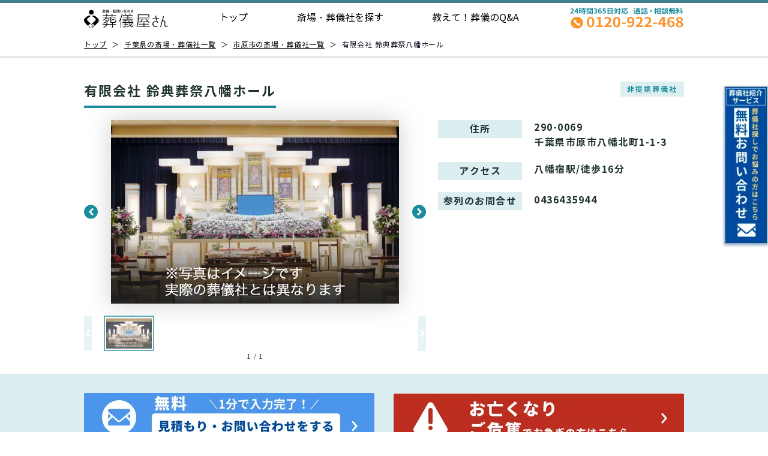

--- FILE ---
content_type: text/html; charset=utf-8
request_url: https://sougiyasan.jp/chiba/ichiharashi/00007160
body_size: 27112
content:
<!doctype html>
<html data-n-head-ssr lang="ja" data-n-head="%7B%22lang%22:%7B%22ssr%22:%22ja%22%7D%7D">
  <head >
    <title>有限会社 鈴典葬祭八幡ホール｜千葉県市原市で葬儀・お葬式・家族葬ができる葬儀社を探す｜葬儀屋さん</title><meta data-n-head="ssr" charset="utf-8"><meta data-n-head="ssr" name="viewport" content="width=device-width, initial-scale=1"><meta data-n-head="ssr" data-hid="og:site_name" property="og:site_name" content="葬儀屋さん"><meta data-n-head="ssr" data-hid="apple-mobile-web-app-title" name="apple-mobile-web-app-title" content="【公式】葬儀・お葬式・家族葬なら「葬儀屋さん」｜24時間365日・全国対応"><meta data-n-head="ssr" data-hid="author" name="author" content="JAPAN ENDING PARTNERS.Co.Ltd."><meta data-n-head="ssr" data-hid="charset" charset="utf-8"><meta data-n-head="ssr" data-hid="mobile-web-app-capable" name="mobile-web-app-capable" content="yes"><meta data-n-head="ssr" data-hid="description" name="description" content="有限会社 鈴典葬祭八幡ホールの詳細情報、アクセス情報、周辺の葬儀社情報｜千葉県市原市で葬儀・お葬式・家族葬ができる葬儀社を探すなら【葬儀屋さん】｜葬儀屋さんでは、日本全国各地から葬儀社・葬儀場をお探しいただけます。"><meta data-n-head="ssr" data-hid="og:type" property="og:type" content="website"><meta data-n-head="ssr" data-hid="og:url" property="og:url" content="https://sougiyasan.jp/"><meta data-n-head="ssr" data-hid="og:title" property="og:title" content="【公式】葬儀・お葬式・家族葬なら「葬儀屋さん」｜24時間365日・全国対応"><meta data-n-head="ssr" data-hid="og:description" property="og:description" content="葬儀屋さん日本最大級、全国6,500件の葬儀場を掲載。最寄りの式場で葬儀が行えます。24時間365日・全国対応。スタッフが待機していますので、早朝でも深夜でも、まずはお電話ください。葬儀のご依頼だけでなく、お見積もりや費用のご相談も無料で承ります。"><meta data-n-head="ssr" data-hid="og:image" property="og:image" content="https://sougiyasan.jp/images/common/logo_header.png"><meta data-n-head="ssr" property="fb:app_id" content="App ID"><link data-n-head="ssr" rel="icon" type="image/x-icon" href="/favicon.ico"><link data-n-head="ssr" data-hid="shortcut-icon" rel="shortcut icon" href="/images/icons/icon-16x16.png"><link data-n-head="ssr" data-hid="apple-touch-icon" rel="apple-touch-icon" href="/images/icons/icon-152x152.png" sizes="152x152"><link data-n-head="ssr" rel="manifest" href="/_nuxt/manifest.9efd2eb6.json" data-hid="manifest"><link data-n-head="ssr" rel="canonical" href="https://sougiyasan.jp/chiba/ichiharashi/00007160"><script data-n-head="ssr" src="/js/common-django-payment-client.js"></script><script data-n-head="ssr" data-hid="gtm-script">if(!window._gtm_init){window._gtm_init=1;(function(w,n,d,m,e,p){w[d]=(w[d]==1||n[d]=='yes'||n[d]==1||n[m]==1||(w[e]&&w[e][p]&&w[e][p]()))?1:0})(window,navigator,'doNotTrack','msDoNotTrack','external','msTrackingProtectionEnabled');(function(w,d,s,l,x,y){w[x]={};w._gtm_inject=function(i){if(w.doNotTrack||w[x][i])return;w[x][i]=1;w[l]=w[l]||[];w[l].push({'gtm.start':new Date().getTime(),event:'gtm.js'});var f=d.getElementsByTagName(s)[0],j=d.createElement(s);j.async=true;j.src='https://www.googletagmanager.com/gtm.js?id='+i;f.parentNode.insertBefore(j,f);};w[y]('GTM-P55G88T')})(window,document,'script','dataLayer','_gtm_ids','_gtm_inject')}</script><script data-n-head="ssr" data-hid="nuxt-jsonld-1333981" type="application/ld+json">
{
  "@context": "https://schema.org",
  "@type": "LocalBusiness",
  "name": "有限会社 鈴典葬祭八幡ホール",
  "image": "https://d2x1tiho4jiwa6.cloudfront.net/japanese-funeral/nuxt_front/202512/img/noimage_company.5e6e38e.png",
  "url": "https://sougiyasan.jp/chiba/ichiharashi/00007160",
  "telephone": "0436435944",
  "address": "千葉県市原市八幡北町1-1-3",
  "geo": {
    "@type": "GeoCoordinates",
    "latitude": "35.5438205",
    "longitude": "140.1192019"
  }
}
</script><script data-n-head="ssr" data-hid="nuxt-jsonld-1333990" type="application/ld+json">
{
  "@context": "https://schema.org",
  "@type": "BreadcrumbList",
  "itemListElement": [
    {
      "@type": "ListItem",
      "position": 1,
      "item": {
        "@id": "https://sougiyasan.jp/",
        "name": "葬儀屋さん TOP"
      }
    },
    {
      "@type": "ListItem",
      "position": 2,
      "item": {
        "@id": "https://sougiyasan.jp/chiba",
        "name": "千葉県の斎場・葬儀社一覧"
      }
    },
    {
      "@type": "ListItem",
      "position": 3,
      "item": {
        "@id": "https://sougiyasan.jp/chiba/ichiharashi",
        "name": "市原市の斎場・葬儀社一覧"
      }
    },
    {
      "@type": "ListItem",
      "position": 4,
      "item": {
        "@id": "https://sougiyasan.jp/chiba/ichiharashi/00007160",
        "name": "有限会社 鈴典葬祭八幡ホール"
      }
    }
  ]
}
</script><link rel="preload" href="https://d2x1tiho4jiwa6.cloudfront.net/japanese-funeral/nuxt_front/202512/3eec786.js" as="script"><link rel="preload" href="https://d2x1tiho4jiwa6.cloudfront.net/japanese-funeral/nuxt_front/202512/09485e9.js" as="script"><link rel="preload" href="https://d2x1tiho4jiwa6.cloudfront.net/japanese-funeral/nuxt_front/202512/6986359.js" as="script"><link rel="preload" href="https://d2x1tiho4jiwa6.cloudfront.net/japanese-funeral/nuxt_front/202512/096a645.js" as="script"><link rel="preload" href="https://d2x1tiho4jiwa6.cloudfront.net/japanese-funeral/nuxt_front/202512/6c2924f.js" as="script"><link rel="preload" href="https://d2x1tiho4jiwa6.cloudfront.net/japanese-funeral/nuxt_front/202512/f338811.js" as="script"><link rel="preload" href="https://d2x1tiho4jiwa6.cloudfront.net/japanese-funeral/nuxt_front/202512/7aa2909.js" as="script"><link rel="preload" href="https://d2x1tiho4jiwa6.cloudfront.net/japanese-funeral/nuxt_front/202512/bdaefc3.js" as="script"><link rel="preload" href="https://d2x1tiho4jiwa6.cloudfront.net/japanese-funeral/nuxt_front/202512/46c3ee9.js" as="script"><link rel="preload" href="https://d2x1tiho4jiwa6.cloudfront.net/japanese-funeral/nuxt_front/202512/2448e0f.js" as="script"><link rel="preload" href="https://d2x1tiho4jiwa6.cloudfront.net/japanese-funeral/nuxt_front/202512/653f7f7.js" as="script"><link rel="preload" href="https://d2x1tiho4jiwa6.cloudfront.net/japanese-funeral/nuxt_front/202512/8cf1363.js" as="script"><link rel="preload" href="https://d2x1tiho4jiwa6.cloudfront.net/japanese-funeral/nuxt_front/202512/3d985a3.js" as="script"><style data-vue-ssr-id="a19aa796:0 03824a8a:0 55eb5660:0 0bae057e:0 dcebe498:0 578f68dc:0 2d88f594:0 0043edbc:0 3878de64:0 7ce56e04:0 9464d916:0 eb673ffe:0 81dfb66e:0 a3eaf670:0 2b9ed710:0 6f6e9e17:0 cfc9233c:0 5b19ebd2:0 4807796f:0 6dd64b6a:0 1b2693c4:0">@font-face{font-family:"NotoSansCJKjp";font-style:normal;font-weight:400;src:url(https://d2x1tiho4jiwa6.cloudfront.net/japanese-funeral/nuxt_front/202512/fonts/NotoSansCJKjp-Regular.8b5ee43.woff) format("woff"),url(https://d2x1tiho4jiwa6.cloudfront.net/japanese-funeral/nuxt_front/202512/fonts/NotoSansCJKjp-Regular.adad7a1.eot) format("eot");font-display:swap}@font-face{font-family:"NotoSansCJKjp";font-style:normal;font-weight:700;src:url(https://d2x1tiho4jiwa6.cloudfront.net/japanese-funeral/nuxt_front/202512/fonts/NotoSansCJKjp-Bold.ff06c14.woff) format("woff"),url(https://d2x1tiho4jiwa6.cloudfront.net/japanese-funeral/nuxt_front/202512/fonts/NotoSansCJKjp-Bold.7866e17.eot) format("eot");font-display:swap}html{font-family:"Source Sans Pro",-apple-system,BlinkMacSystemFont,"Segoe UI",Roboto,"Helvetica Neue",Arial,sans-serif;font-size:16px;word-spacing:1px;-ms-text-size-adjust:100%;-webkit-text-size-adjust:100%;-moz-osx-font-smoothing:grayscale;-webkit-font-smoothing:antialiased;box-sizing:border-box}*,:after,:before{box-sizing:border-box;margin:0;padding:0;line-height:1;color:#000}a{text-decoration:none}li{list-style:none}button{border:none;outline:none;color:#000}.gm-style-iw{padding:0!important;border-radius:0!important;box-shadow:0 2px 8px!important;max-width:100vw!important}.gm-style-iw-d{overflow:hidden!important;max-width:100vw!important}input[type=text],select{padding:0 0 0 2rem;border:1px solid #eee;border-radius:.25rem;outline:none;height:3rem;font-size:1rem;font-family:"HiraKakuProN-W3";background-color:#fff;box-sizing:border-box}input[type=text]::-moz-placeholder,select::-moz-placeholder{color:#707070}input[type=text]:-ms-input-placeholder,select:-ms-input-placeholder{color:#707070}input[type=text]::placeholder,select::placeholder{color:#707070}@media screen and (max-width:768px){input[type=text]{padding-left:1rem}body,html{width:100%;overflow-x:hidden}a{-webkit-tap-highlight-color:rgba(230,230,230,.4)}}#wrapper{text-align:center;margin:0 auto;min-height:100%;width:100%}.wrapper-pt{padding-top:57px}@media screen and (max-width:768px){#wrapper{width:100%}.wrapper-pt{padding-top:51px}}.container,.container-contact,.container-custom-size{margin:0 auto;min-height:100%;text-align:center;width:1024px}.container-content,.container-shop{margin:0 auto;min-height:100%;text-align:center;width:860px}.container-shop{text-align:left;text-align:initial;width:920px}.container-contact{width:1110px}.container-custom-size{width:1000px}@media screen and (max-width:768px){.container,.container-contact,.container-content,.container-custom-size,.container-shop{width:calc(100% - 3rem);margin:0 1.5rem}.container-shop{width:calc(100% - 2rem);margin:0 1rem}.container-contact,.container-custom-size{width:calc(100% - 2.5rem);margin:0 1rem}}.content-size{width:1000px;margin:0 auto}.emphasis{width:680px;margin:42px auto 0;font-family:"NotoSansCJKjp","Noto Sans JP","メイリオ",Meiryo sans-serif;font-style:normal;font-weight:700;font-size:26.6667px;line-height:39px;color:#675f5f;position:relative}.emphasis:before{left:1%;transform:rotate(-45deg)}.emphasis:after,.emphasis:before{content:"";position:absolute;bottom:0;width:4px;height:80%;border:2px solid #1b8c9c}.emphasis:after{right:1%;transform:rotate(45deg)}@media screen and (max-width:768px){.content-size{width:calc(100vw - 40px);margin:0 auto}.emphasis{margin:16px auto 0;font-size:18px;line-height:23px;width:100%;position:relative}.emphasis:before{left:5%}.emphasis:after{right:5%}}.button,.button--outlined{font-size:1rem;padding:.75rem;background-color:#43808d;color:#fff;border-radius:4px;cursor:pointer}.button--outlined{background-color:transparent;color:#43808d;border:1px solid #002b6f}.search-button{display:flex;align-items:center;justify-content:center;width:160px;height:48px;background-color:#fd9430;border-radius:5px;font-size:16px;line-height:23px;letter-spacing:5px;font-family:"NotoSansCJKjp","Noto Sans JP","メイリオ",Meiryo sans-serif;color:#fff;cursor:pointer;box-shadow:0 3px 0 #8e5500}.icon__path{fill:#cde04d}.pin-icon__path-1{fill:#1b8c9c}.file-icon__path-1,.pin-icon__path-2{fill:none}.file-icon__path-2{fill:#cde04d}.arrow-icon__top{transform:rotate(-90deg)}.arrow-icon__left{transform:rotateY(180deg)}.arrow-icon__down{transform:rotate(90deg)}.transportation-1:before{background:url(https://d2x1tiho4jiwa6.cloudfront.net/japanese-funeral/nuxt_front/202512/img/icon-man.a9d589c.png) no-repeat;background-size:contain}.transportation-1:before,.transportation-2:before{content:"";display:inline-block;width:1.5rem;height:1.5rem;margin-right:14px;vertical-align:middle}.transportation-2:before{background:url(https://d2x1tiho4jiwa6.cloudfront.net/japanese-funeral/nuxt_front/202512/img/icon-car.d1a4389.png) no-repeat;background-size:contain}@media screen and (max-width:768px){.transportation-1:before{background:url(https://d2x1tiho4jiwa6.cloudfront.net/japanese-funeral/nuxt_front/202512/img/icon-man.a9d589c.png) no-repeat;background-size:contain}.transportation-2:before{background:url(https://d2x1tiho4jiwa6.cloudfront.net/japanese-funeral/nuxt_front/202512/img/icon-car.d1a4389.png) no-repeat;background-size:contain}}.search-input{width:400px}.form-control{display:block;width:100%;height:calc(1.5em + .75rem + 2px);padding:.375rem .75rem;font-size:1rem;font-weight:400;line-height:1.5;border:1px solid #ced4da;border-radius:.25rem;transition:border-color .15s ease-in-out,box-shadow .15s ease-in-out}.form-label{padding-right:.5em;line-height:2em;font-size:1em;clear:both;color:#000}.error{color:red}.sub-title{margin-bottom:24px;font-size:16px;font-family:"HiraKakuProN-W6";color:#707070;text-align:left}@media screen and (max-width:768px){.sub-title{margin-top:1.5rem}}@media screen and (max-width:768px){.area-accordion{width:100%;border:1px solid #a6a6a6;border-radius:.25rem;position:relative}.area-accordion__anchor{position:absolute;top:-20px;width:1px;height:1px;opacity:0}.area-accordion__button{display:flex;align-items:center;justify-content:space-between;box-sizing:border-box;padding:1rem;width:100%;height:3.5rem}.area-accordion__title{color:#43808d;font-size:1.25rem;font-weight:700;font-family:"HiraKakuProN-W6";line-height:1}.area-accordion__arrow{transition:all .2s ease-out}.area-accordion__arrow.rotated{transform:rotate(90deg)}.area-accordion__content{position:relative}.area-accordion__item{display:inline-block;width:100%;box-sizing:border-box;text-align:left;padding:0;margin:0}.area-accordion__link{color:#000;display:flex;justify-content:space-between;align-items:center;height:100%;line-height:1;padding:1rem}}@media screen and (max-width:768px){.line-accordion{width:100%;border:1px solid #a6a6a6;border-radius:.25rem;position:relative}.line-accordion__anchor{position:absolute;top:-20px;width:1px;height:1px;opacity:0}.line-accordion__button{display:flex;align-items:center;justify-content:space-between;box-sizing:border-box;padding:1rem;width:100%;height:3.5rem}.line-accordion__title{color:#43808d;font-size:1.25rem;font-weight:700;font-family:"NotoSansCJKjp","Noto Sans JP","メイリオ",Meiryo sans-serif;line-height:1}.line-accordion__arrow{transition:all .2s ease-out}.line-accordion__arrow.rotated{transform:rotate(90deg)}.line-accordion__content{position:relative}.line-accordion__item{display:inline-block;width:100%;box-sizing:border-box;text-align:left;padding:0;margin:0}.line-accordion__link{color:#000;display:flex;justify-content:space-between;align-items:center;height:100%;font-family:"NotoSansCJKjp","Noto Sans JP","メイリオ",Meiryo sans-serif;line-height:1;padding:1rem}}.box-title,.box-title--article,.box-title--article2,.box-title--first{text-align:left;display:flex;align-items:center;font-size:2rem;font-family:"HiraKakuProN-W6";letter-spacing:0;color:#000;padding-bottom:2.5rem;padding-top:2.5rem;line-height:2.5rem}.box-title--article2{color:#43808d;margin:3rem 0 1.25rem;padding:10px;border-left:12px solid #43808d;border-radius:0 25px 25px 0;background-color:#f2f2f2}.box-title__icon,.box-title__icon--nopad{margin-right:1.5rem;width:2.5rem;height:2.5rem;box-sizing:border-box;flex-shrink:0}.box-title__icon__flower{margin-right:1.5rem;width:auto;height:auto;vertical-align:middle}.box-title__icon--nopad{padding:0}@media screen and (max-width:768px){.box-title,.box-title--article,.box-title--article2,.box-title--first{font-size:1.5rem;font-family:"HiraKakuProN-W6";align-items:flex-start;margin-top:2rem;padding:0;word-break:break-word;line-height:2.5rem}.box-title--first{font-size:2rem}.box-title--article{margin-bottom:1.5rem}.box-title--article2{font-size:1.5rem;margin:2rem 0 1rem;padding:.5rem .75rem}.box-title__icon,.box-title__icon--nopad{margin-right:.5rem}}.article_box{float:left;width:100%}.article_box__space{width:1024px}.link-box{float:left;width:100%;padding-top:24px;padding-bottom:72px}.article-list{display:flex;align-items:flex-start;justify-content:space-between}.article-list__item{width:299px;box-sizing:border-box}@media screen and (max-width:768px){.article-list{display:block}.article-list__item{width:100%;box-sizing:border-box}.article-list__item:nth-child(n+2){margin-top:.75rem}}.common-search-box{margin-top:40px;margin-bottom:2rem}@media screen and (max-width:768px){.common-search-box{margin-top:0;margin-bottom:0}}@media screen and (max-width:768px){.area-list{margin-top:0}.area-list__item{margin-top:.75rem}}.facility-item{box-shadow:0 5px 5px rgba(54,93,99,.65);background:#ddeef0}.facility-item-link{display:flex;height:100%}.facility-item-flex{display:flex;flex-direction:column;justify-content:space-between}.facility-item-block2,.facility-item-block3{padding:0 12px}.facility-item-block2{margin-top:8px}.facility-item-block2__name{height:50px;font-size:16px;line-height:160%;letter-spacing:1.5px;text-align:left}.facility-item-block3{margin-top:4px}.facility-item-block3__address{margin-top:4px;min-height:38px}.facility-item-block3__address,.facility-item-block3__distance{text-align:left;display:flex;align-items:center}.facility-item-block3__icon{width:1.5rem;height:1.5rem;margin-right:.5rem;padding:0!important;background-color:transparent!important;background-color:initial!important}.facility-item-block3__text{font-size:12px;line-height:160%;letter-spacing:1px}.facility-item-feature-contents{margin-top:8px;list-style:none;display:flex;flex-wrap:wrap;justify-content:flex-start}.facility-item-feature-contents__item--disable,.facility-item-feature-contents__item--enable{margin-bottom:4px;width:8.1875rem;padding:4px 0;font-size:12px;line-height:160%;letter-spacing:1px;text-align:center}.facility-item-feature-contents__item--disable:nth-child(2n),.facility-item-feature-contents__item--enable:nth-child(2n){margin-left:4px}.facility-item-feature-contents__item--enable{color:#fff!important;background-color:#1b8c9c}.facility-item-feature-contents__item--disable{color:rgba(33,51,48,.4)!important;background-color:#fff}.detail-button,.quote-button{width:calc(100% - 24px);margin:0 auto;text-align:center;font-size:14px;line-height:160%;letter-spacing:1.5px;border-radius:5px;color:#fff!important;padding:6px 29px}.quote-button{background-color:#ff8d13;margin:10px auto 0;border-radius:5px;display:none}.quote-button .white{color:#ff8d13!important;background-color:#fff}.detail-button{background-color:#1b8c9c;margin:10px auto}@media screen and (min-width:768px){.facility-item{margin-top:19px;flex-shrink:0;width:290px}.facility-item-block1,.facility-item-block2,.facility-item-block3{width:100%}.facility-item-block1{overflow:hidden}.facility-item-block1__image{width:100%;height:171px;-o-object-fit:cover;object-fit:cover}.facility-item:nth-child(n+1){margin-left:11px;margin-bottom:5px}}@media screen and (max-width:768px){.facility-item{flex-shrink:0;width:277px;margin-top:0}.facility-item-link{display:flex;height:100%;box-shadow:0 3px 6px rgba(0,0,0,.16078)}.facility-item-flex{display:flex;flex-direction:column;justify-content:space-between}.facility-item-block1,.facility-item-block2,.facility-item-block3{width:100%}.facility-item-block1__image{width:277px;height:164.85px;-o-object-fit:cover;object-fit:cover}.facility-item-block2__name{font-size:18px;line-height:160%;letter-spacing:1.5px;text-align:left}.facility-item-block3__address,.facility-item-block3__distance{color:#a6a6a6;text-align:left}.facility-item-block3__distance{margin-top:.75rem}.facility-item-block3__address,.facility-item-block3__distance{display:flex;align-items:center;font-size:1rem}.facility-item-block3__icon{width:1.5rem;height:1.5rem;margin-right:.5rem;padding:0!important;background-color:transparent!important;background-color:initial!important}.facility-item-feature-contents{margin-top:1rem;list-style:none;display:flex;flex-wrap:wrap;justify-content:space-between}.facility-item-feature-contents__item--disable,.facility-item-feature-contents__item--enable{width:122px;margin-bottom:.25rem;font-size:12px;line-height:160%;letter-spacing:1px;padding:4px 0}.facility-item-feature-contents__item--enable{color:#fff;background-color:#1b8c9c}.facility-item-feature-contents__item--disable{color:#ccc}.facility-item:nth-child(n+1){margin-left:19px;margin-bottom:5px}.detail-button,.quote-button{padding:5px 21px}}.place-overview__image-holder{display:flex;justify-content:center;align-items:center;width:100%;height:200px}.place-overview__image{width:100%;height:auto}@media screen and (max-width:768px){.place-overview__image-holder{display:flex;justify-content:center;align-items:center;overflow-x:hidden;width:100px;height:80px;flex-shrink:0}.place-overview__image{width:auto;height:auto;max-width:100%;max-height:100%}}.area-title,.city-list__link,.city-list__link--disabled,.city-list__link-subscript,.citymap-box__area-title,.detail-button,.facility-item-block2__name,.facility-item-block3__text,.facility-item-feature-contents__item--disable,.facility-item-feature-contents__item--enable,.quote-button{font-family:"NotoSansCJKjp","Noto Sans JP","メイリオ",Meiryo sans-serif;font-style:normal;font-weight:700;color:#213330}.area-title{font-size:22px;line-height:32px;letter-spacing:2px;color:#213330;margin-bottom:10px}.extend-kana,.kana-1--disable:after,.kana-1--enable:after,.kana-2--disable:after,.kana-2--enable:after,.kana-3--disable:after,.kana-3--enable:after,.kana-4--disable:after,.kana-4--enable:after,.kana-5--disable:after,.kana-5--enable:after,.kana-6--disable:after,.kana-6--enable:after,.kana-7--disable:after,.kana-7--enable:after,.kana-8--disable:after,.kana-8--enable:after,.kana-9--disable:after,.kana-9--enable:after,.kana-10--disable:after,.kana-10--enable:after{content:"";position:absolute;top:50%;left:0;margin-left:-48px;width:26px;height:26px;background-repeat:no-repeat;transform:translateY(-50%)}.bg-color-glay{background-color:#f9f9f9!important}.bg-color-white{background-color:#fff!important}.citymap-list{display:flex}.kana-space{width:6%}.citymap-box{background:#fff 0 0 no-repeat padding-box;display:block;padding:40px 40px 50px}.citymap-box__area{text-align:left;width:100%}.citymap-box__area:nth-child(n+2){margin-top:38px}.citymap-box__area-title{font-size:20px;line-height:29px;letter-spacing:2px;color:#1b8c9c}.citymap-box__arrow{transition:all .2s ease-out;transform:rotate(90deg)}.citymap-box__arrow.rotated{transform:rotate(-90deg)}.city-list{display:flex;flex-wrap:wrap;margin-top:1.5rem;width:94%}.city-list__item{width:20%;position:relative;padding-left:20px}.city-list__item:nth-child(n+6){margin-top:8px}.city-list__link,.city-list__link--disabled{width:100%;display:block;font-size:16px;line-height:160%;letter-spacing:1.5px;text-align:left;white-space:nowrap}.city-list__link--disabled:before,.city-list__link:before{content:"▶";position:absolute;width:8px;height:8px;font-size:8px;top:50%;left:0;transform:translateY(-50%);color:#213330}.city-list__link--disabled,.city-list__link--disabled:before{color:#d4d4d4!important}.city-list__link-subscript{font-size:10px;line-height:160%;letter-spacing:1.5px;color:rgba(33,51,48,.4);margin-left:.5rem}@media screen and (max-width:768px){.extend-kana,.kana-1--disable:after,.kana-1--enable:after,.kana-2--disable:after,.kana-2--enable:after,.kana-3--disable:after,.kana-3--enable:after,.kana-4--disable:after,.kana-4--enable:after,.kana-5--disable:after,.kana-5--enable:after,.kana-6--disable:after,.kana-6--enable:after,.kana-7--disable:after,.kana-7--enable:after,.kana-8--disable:after,.kana-8--enable:after,.kana-9--disable:after,.kana-9--enable:after,.kana-10--disable:after,.kana-10--enable:after{content:"";position:absolute;top:8px;left:0;margin-left:-35px;width:30px;height:30px;background-repeat:no-repeat}.citymap-box{width:100vw;position:relative;padding:0;margin-left:-8px}.citymap-box__area{display:flex;align-items:center;justify-content:space-between;box-sizing:border-box;background:#eeede4;border-radius:0;padding:1rem;width:100%;height:50px}.citymap-box__area-title{color:#213330}.kana-space{width:16%}.city-list{margin-top:0;width:84%}.city-list__link,.city-list__link--disabled{margin-left:15px;font-size:18px;line-height:160%;letter-spacing:1.5px}.city-list__link--disabled:before,.city-list__link:before{transform:translateY(-60%)}.city-list__item{width:50%;position:relative;padding:6px 0;height:44px}.city-list__item:nth-child(n+5){margin-top:0}.city-list__item:nth-child(8n+1),.city-list__item:nth-child(8n+2),.city-list__item:nth-child(8n+3),.city-list__item:nth-child(8n+4){background-color:#fff}.city-list__item:nth-child(4n+1),.city-list__item:nth-child(4n+2){background-color:#f9f9f9}.city-list__item:nth-child(4n+1):before{content:"";position:absolute;top:0;left:0;margin-left:-100px;width:100px;height:44px;background-color:#f9f9f9}.bg-color-white .citymap-box__area-title,.citymap-box__arrow{color:#707070}.bg-color-glay .citymap-box__area-title{color:#4283b3}}.kana-1--enable:after{background-image:url([data-uri])}.kana-1--disable:after{background-image:url([data-uri])}@media screen and (max-width:768px){.kana-1--enable:after{top:20px;width:30px;height:30px;margin-left:0;left:-28%;background-image:url([data-uri])}}@media screen and (max-width:375px){.kana-1--enable:after{left:-32%}}.kana-2--enable:after{background-image:url([data-uri])}.kana-2--disable:after{background-image:url([data-uri])}@media screen and (max-width:768px){.kana-2--enable:after{top:20px;width:30px;height:30px;margin-left:0;left:-28%;background-image:url([data-uri])}}@media screen and (max-width:375px){.kana-2--enable:after{left:-32%}}.kana-3--enable:after{background-image:url([data-uri])}.kana-3--disable:after{background-image:url([data-uri])}@media screen and (max-width:768px){.kana-3--enable:after{top:20px;width:30px;height:30px;margin-left:0;left:-28%;background-image:url([data-uri])}}@media screen and (max-width:375px){.kana-3--enable:after{left:-32%}}.kana-4--enable:after{background-image:url([data-uri])}.kana-4--disable:after{background-image:url([data-uri])}@media screen and (max-width:768px){.kana-4--enable:after{top:20px;width:30px;height:30px;margin-left:0;left:-28%;background-image:url([data-uri])}}@media screen and (max-width:375px){.kana-4--enable:after{left:-32%}}.kana-5--enable:after{background-image:url([data-uri])}.kana-5--disable:after{background-image:url([data-uri])}@media screen and (max-width:768px){.kana-5--enable:after{top:20px;width:30px;height:30px;margin-left:0;left:-28%;background-image:url([data-uri])}}@media screen and (max-width:375px){.kana-5--enable:after{left:-32%}}.kana-6--enable:after{background-image:url([data-uri])}.kana-6--disable:after{background-image:url([data-uri])}@media screen and (max-width:768px){.kana-6--enable:after{top:20px;width:30px;height:30px;margin-left:0;left:-28%;background-image:url([data-uri])}}@media screen and (max-width:375px){.kana-6--enable:after{left:-32%}}.kana-7--enable:after{background-image:url([data-uri])}.kana-7--disable:after{background-image:url([data-uri])}@media screen and (max-width:768px){.kana-7--enable:after{top:20px;width:30px;height:30px;margin-left:0;left:-28%;background-image:url([data-uri])}}@media screen and (max-width:375px){.kana-7--enable:after{left:-32%}}.kana-8--enable:after{background-image:url([data-uri])}.kana-8--disable:after{background-image:url([data-uri])}@media screen and (max-width:768px){.kana-8--enable:after{top:20px;width:30px;height:30px;margin-left:0;left:-28%;background-image:url([data-uri])}}@media screen and (max-width:375px){.kana-8--enable:after{left:-32%}}.kana-9--enable:after{background-image:url([data-uri])}.kana-9--disable:after{background-image:url([data-uri])}@media screen and (max-width:768px){.kana-9--enable:after{top:20px;width:30px;height:30px;margin-left:0;left:-28%;background-image:url([data-uri])}}@media screen and (max-width:375px){.kana-9--enable:after{left:-32%}}.kana-10--enable:after{background-image:url([data-uri])}.kana-10--disable:after{background-image:url([data-uri])}@media screen and (max-width:768px){.kana-10--enable:after{top:20px;width:30px;height:30px;margin-left:0;left:-28%;background-image:url([data-uri])}}@media screen and (max-width:375px){.kana-10--enable:after{left:-32%}}.search-area{height:408px}.search-funeral{height:53px;font-family:"NotoSansCJKjp","Noto Sans JP","メイリオ",Meiryo sans-serif;font-style:normal;font-weight:700;font-size:22px;line-height:32px;letter-spacing:2px;background:#1b8c9c;color:#fff;margin:46px 0 26px}.search-title{height:36px;background-color:#1b8c9c}.search-title__icon{display:flex;align-items:center;justify-content:center;margin:10px 15px 10px 16px;transform:scale(.7)}.search-title__text{font-family:"NotoSansCJKjp","Noto Sans JP","メイリオ",Meiryo sans-serif;font-style:normal;font-weight:700;font-size:14px;line-height:20px;color:#fff}@media screen and (max-width:768px){.search-title__icon{flex-basis:2rem;flex-shrink:0;width:2rem;height:2rem;margin-right:.75rem}.search-title__text{flex-shrink:1;font-size:20px;line-height:29px;letter-spacing:2px;text-align:left}.search-funeral{height:48px;width:calc(100% - 40px);font-size:18px;line-height:25px;color:#1b8c9c;background:#fff;border:solid #1b8c9c;border-width:2px 8px;margin:12px auto}.search-funeral-area{flex-direction:column}.z-content{width:100%;padding:0 20px}.slide{min-height:328px;width:100vw;background:#eeede4}.slide-header{margin:12px 0}.slide__title{height:40px;font-weight:800;font-size:18px;line-height:27px;letter-spacing:.08em;color:#fff;background:#034976}.slide-select{height:32px;padding:5px 20px;font-weight:700;font-size:12px;line-height:17px;letter-spacing:1px;color:#fff;background:#1b8c9c}.slide-back-btn,.slide-select{font-family:"NotoSansCJKjp","Noto Sans JP","メイリオ",Meiryo sans-serif;font-style:normal}.slide-back-btn{height:29px;width:30%;font-weight:500;font-size:16px;line-height:23px;letter-spacing:.05em;color:#b3b2ab;background:#fff;border:1px solid #b1afb9;box-sizing:border-box;border-radius:5px;filter:drop-shadow(0 3px 0 rgba(0,0,0,.25))}.slide-back-btn .arrow-icon{transform:rotate(180deg)}.dummy{display:none}.slide-items{width:100%;flex-wrap:wrap;margin-bottom:32px}.slide-item{font-family:"NotoSansCJKjp","Noto Sans JP","メイリオ",Meiryo sans-serif;width:48%;height:52px;padding:0 14px;font-style:normal;font-weight:500;font-size:16px;line-height:23px;letter-spacing:.05em;white-space:nowrap;background:#fff;color:#030116;border:1px solid #b1afb9;box-sizing:border-box;border-radius:5px;filter:drop-shadow(0 3px 0 rgba(0,0,0,.25))}.slide-item:nth-child(n+3){margin-top:11px}.slide-item:nth-child(2n){margin-left:9px}.slide-item .z-icon{height:14px}.left-enter-active,.left-leave-active{transform:translate(0);transition:transform .2s linear}.left-enter,.left-leave-to{transform:translateX(-100vw) translateX(0)}.right-enter-active,.right-leave-active{transform:translate(0);transition:transform .2s linear}.right-enter,.right-leave-to{transform:translateX(100vw) translateX(0)}.search-area{height:auto}}.shop-wrapper{font-family:"HiraKakuProN-W4","Hiragino Kaku Gothic ProN W4","ヒラギノ角ゴ ProN W4","Hiragino Kaku Gothic ProN","メイリオ",Meiryo,"ＭＳ Ｐゴシック","MS PGothic",sans-serif}.shop-wrapper .gray-container-full{background-color:#f2f2f2}.shop-wrapper .headline{display:inline-block;margin-left:auto;margin-right:auto;padding:0 1.3125rem .25rem;color:#707070;font-size:1.5rem;font-weight:400;text-align:center;border-bottom:2px solid #11beae}.shop-wrapper .sub-headline{display:inline-block;width:100%;padding-bottom:.25rem;color:#11beae;font-size:22px;font-weight:400;text-align:left;border-bottom:1px solid #11beae}.shop-wrapper .headline1,.shop-wrapper .headline2{display:flex;justify-content:center;align-items:center;width:100%;height:38px;font-size:22px;font-weight:400;color:#fff;background:#43808d 0 0 no-repeat padding-box;border-radius:9px}.shop-wrapper .headline2{height:32px;font-size:20px}.shop-wrapper .required.invalid input,.shop-wrapper .required.invalid select,.shop-wrapper .required.invalid textarea{border-color:#d93025!important}.shop-wrapper .form-container{width:600px;margin-right:auto;margin-left:auto}.shop-wrapper .form-label{display:flex;align-items:center;justify-content:flex-end;flex-shrink:0;margin-right:20px;width:210px;height:44px;color:#4d4d4d;font-family:"HiraKakuProN-W3";font-size:18px;line-height:26px;text-align:justify}.shop-wrapper .form-input{width:100%}.shop-wrapper input,.shop-wrapper label,.shop-wrapper option,.shop-wrapper select,.shop-wrapper textarea{font-family:"HiraKakuProN-W3";font-size:18px;line-height:26px;color:#4d4d4d}.shop-wrapper input,.shop-wrapper option,.shop-wrapper select,.shop-wrapper textarea{background-color:#fff;box-sizing:border-box;border:1px solid #d1d1d1;border-radius:9px;outline:none}.shop-wrapper input,.shop-wrapper textarea{width:100%}.shop-wrapper input:focus,.shop-wrapper textarea:focus{box-shadow:0 0 5px #ddd}.shop-wrapper input::-moz-placeholder,.shop-wrapper textarea::-moz-placeholder{color:#a6a6a6}.shop-wrapper input:-ms-input-placeholder,.shop-wrapper textarea:-ms-input-placeholder{color:#a6a6a6}.shop-wrapper input::placeholder,.shop-wrapper textarea::placeholder{color:#a6a6a6}.shop-wrapper input[type=email],.shop-wrapper input[type=password],.shop-wrapper input[type=tel],.shop-wrapper input[type=text],.shop-wrapper select{height:38px;padding:0 16px}.shop-wrapper input[type=checkbox],.shop-wrapper input[type=radio]{width:1.2rem;height:1.2rem;border:1px solid #444}.shop-wrapper input[type=checkbox]{border-radius:2px}.shop-wrapper textarea{padding:10px 16px}.shop-wrapper select{-webkit-appearance:none;-moz-appearance:none;appearance:none;width:100%;padding:0 16px}.shop-wrapper select::-ms-expand{display:none}.shop-wrapper .select-wrap{position:relative}.shop-wrapper .select-wrap:after{content:"";display:block;width:10px;height:10px;position:absolute;right:10%;top:35%;border-bottom:.125rem solid #11beae;border-right:.125rem solid #11beae;transform:rotate(45deg) translateY(-30%)}.shop-wrapper input,.shop-wrapper select{transition:background-color .3s,border-color .3s}.shop-wrapper input.changed.valid,.shop-wrapper select.changed.valid{background-color:#cfc}.shop-wrapper input.changed.invalid:not(:focus),.shop-wrapper select.changed.invalid:not(:focus){border-color:#d93025}.shop-wrapper .button-negative,.shop-wrapper .button-negative--rounded,.shop-wrapper .button-primary,.shop-wrapper .button-primary--rounded{cursor:pointer;display:flex;justify-content:center;align-items:center;font-size:22px;border-radius:9px}.shop-wrapper .button-negative--rounded:disabled,.shop-wrapper .button-negative:disabled,.shop-wrapper .button-primary--rounded:disabled,.shop-wrapper .button-primary:disabled{opacity:.6}.shop-wrapper .button-negative--rounded:hover,.shop-wrapper .button-negative:hover,.shop-wrapper .button-primary--rounded:hover,.shop-wrapper .button-primary:hover{box-shadow:3px 3px 9px #aaa}.shop-wrapper .button-primary,.shop-wrapper .button-primary--rounded{color:#fff;background:#ef6817;box-shadow:3px 3px 6px rgba(0,0,0,.16078);border:2px solid #fff;border-radius:30px}.shop-wrapper .button-negative,.shop-wrapper .button-negative--rounded{color:#11beae;border:1px solid #d1d1d1;border-radius:9px;background:#fff}.shop-wrapper .button-negative--rounded,.shop-wrapper .button-primary--rounded{border-radius:30px}.shop-wrapper .link-button{font-size:1.375rem;display:flex;justify-content:center;align-items:center;margin:1.75rem auto 0;width:19.375rem;height:3.75rem;border:.0625rem solid #d1d1d1;border-radius:.5625rem;background-color:#f2f2f2}.shop-wrapper .link-button:hover{background-color:#11beae;color:#fff}.shop-wrapper .link-button:hover .cart-conf-button{color:#fff}.shop-wrapper .link-button:hover .cart-conf-button:before{background:url(https://d2x1tiho4jiwa6.cloudfront.net/japanese-funeral/nuxt_front/202512/img/cart-icon.be77f26.svg) no-repeat;background-size:contain}.shop-wrapper .cart-conf-button{font-size:1.375rem;padding-left:2.8125rem;position:relative}.shop-wrapper .cart-conf-button:before{content:"";display:inline-block;position:absolute;top:-.3125rem;left:-.5rem;width:2.625rem;height:2.25rem;background:url(https://d2x1tiho4jiwa6.cloudfront.net/japanese-funeral/nuxt_front/202512/img/cart-icon-green.a7a41fc.svg) no-repeat;background-size:auto 90%;z-index:1}@media screen and (max-width:768px){.shop-wrapper body,.shop-wrapper html{width:100%;overflow-x:hidden}.shop-wrapper a{-webkit-tap-highlight-color:rgba(230,230,230,.4)}.shop-wrapper .form-container{width:100%}.shop-wrapper .form-label{padding:0;margin:0 10px 0 0;width:120px;font-size:15px;white-space:pre-wrap}.shop-wrapper input[type=email],.shop-wrapper input[type=password],.shop-wrapper input[type=tel],.shop-wrapper input[type=text]{padding-left:1rem}.shop-wrapper input,.shop-wrapper option,.shop-wrapper select,.shop-wrapper textarea{font-size:18px;line-height:28px}.shop-wrapper input[type=email],.shop-wrapper input[type=password],.shop-wrapper input[type=tel],.shop-wrapper input[type=text],.shop-wrapper select{padding:0 12px}.shop-wrapper .cart-button{font-size:18px}.shop-wrapper .link-button{width:16rem;height:3.125rem;font-size:18px}.shop-wrapper .cart-conf-button{font-size:18px}}.button-area{background:linear-gradient(180deg,#e89200,#e86f00 .01%,#fbbf4b 19.79%,#fd932f 43.23%,#fe9532 70.83%,#ea7307 88.54%,#e89200 99.89%,#e89200 99.9%,#e89200 99.91%,#e89200 99.92%,#e89200 99.93%,#e89200 99.94%,#e89200 99.95%,rgba(232,146,0,0) 99.96%,#fff 99.97%);border-radius:5px;filter:drop-shadow(0 4px 0 #8E5500);padding:3px 0 9px;margin:0 auto}.button-area div p{width:291px;font-family:"NotoSansCJKjp","Noto Sans JP","メイリオ",Meiryo sans-serif;font-style:normal;color:#fff}@media screen and (max-width:320px){.button-area div p{min-width:95%!important;white-space:nowrap}.button-area .row2{font-size:20px!important;letter-spacing:0!important}.button-area .row3{font-size:12px!important}}.hidden{display:none}.only-pc{display:block}.only-pc--inline{display:inline}.only-sp,.only-sp--inline{display:none}@media screen and (max-width:768px){.only-pc,.only-pc--inline{display:none}.only-sp{display:block}.only-sp--inline{display:inline}}.relative{position:relative}.absolute{position:absolute}.relative-static{position:relative}.absolute-static{position:absolute}@media screen and (max-width:768px){.relative{position:relative}.absolute{position:absolute}.absolute-static,.relative-static{position:static}}.mt13{margin-top:13px}.mt22{margin-top:22px}.mt36{margin-top:36px}.mt40{margin-top:40px}.mb40{margin-bottom:40px}.mb56{margin-bottom:56px}.mb88{margin-bottom:88px}.m-auto{margin:0 auto}.mw-auto{margin:0 auto!important}.mh-auto{margin:auto 0!important}.lp-mb{margin-bottom:1.3125rem!important}.hidden-scroll-bar{-ms-overflow-style:none;scrollbar-width:none}.hidden-scroll-bar::-webkit-scrollbar{display:none}.trim-outer{overflow:hidden;position:relative}.trim{position:absolute;top:50%;left:50%;transform:translate(-50%,-50%)}@media screen and (min-width:768px){.trim-pc{position:absolute;top:50%;left:50%;transform:translate(-50%,-50%)}}@media screen and (max-width:768px){.trim-sp{position:absolute;top:50%;left:50%;transform:translate(-50%,-50%)}}.white-bg{background-color:#fff}.font-bold{font-weight:700!important}.clearfix:after{content:"";display:block;clear:both}.flex,.flex-sb{display:flex}.flex-sb{justify-content:space-between}.flex-ev{display:flex;justify-content:space-evenly}.flex-sa{display:flex;justify-content:space-around}.flex-c{display:flex;justify-content:center}.flex-l{display:flex;justify-content:flex-start}.flex-r{display:flex;justify-content:flex-end}.flex-reverse{flex-direction:row-reverse}.flex-item-c{align-items:center}.flex-item-t{align-items:flex-start}.flex-item-b{align-items:flex-end}.flex-column{flex-direction:column}.flex-wrap{flex-wrap:wrap}.flex-ac{display:flex;align-items:center}
@font-face{font-family:"NotoSansCJKjp";font-style:normal;font-weight:400;src:url(https://d2x1tiho4jiwa6.cloudfront.net/japanese-funeral/nuxt_front/202512/fonts/NotoSansCJKjp-Regular.8b5ee43.woff) format("woff"),url(https://d2x1tiho4jiwa6.cloudfront.net/japanese-funeral/nuxt_front/202512/fonts/NotoSansCJKjp-Regular.adad7a1.eot) format("eot");font-display:swap}@font-face{font-family:"NotoSansCJKjp";font-style:normal;font-weight:700;src:url(https://d2x1tiho4jiwa6.cloudfront.net/japanese-funeral/nuxt_front/202512/fonts/NotoSansCJKjp-Bold.ff06c14.woff) format("woff"),url(https://d2x1tiho4jiwa6.cloudfront.net/japanese-funeral/nuxt_front/202512/fonts/NotoSansCJKjp-Bold.7866e17.eot) format("eot");font-display:swap}.loading-page[data-v-2ff01c92]{display:flex;align-items:center;justify-content:center;position:fixed;width:100vw;height:100vh;background:hsla(0,0%,100%,.8);z-index:2147483647}.loading[data-v-2ff01c92]{font-size:30px;width:1em;height:1em;border-radius:50%;-webkit-animation:load5-data-v-2ff01c92 .7s ease infinite;animation:load5-data-v-2ff01c92 .7s ease infinite;transform:translateZ(0)}@-webkit-keyframes load5-data-v-2ff01c92{0%,to{box-shadow:0 -2.6em 0 0 #322f2f,1.8em -1.8em 0 0 rgba(50,47,47,.2),2.5em 0 0 0 rgba(50,47,47,.2),1.75em 1.75em 0 0 rgba(50,47,47,.2),0 2.5em 0 0 rgba(50,47,47,.2),-1.8em 1.8em 0 0 rgba(50,47,47,.2),-2.6em 0 0 0 rgba(50,47,47,.5),-1.8em -1.8em 0 0 rgba(50,47,47,.7)}12.5%{box-shadow:0 -2.6em 0 0 rgba(50,47,47,.7),1.8em -1.8em 0 0 #322f2f,2.5em 0 0 0 rgba(50,47,47,.2),1.75em 1.75em 0 0 rgba(50,47,47,.2),0 2.5em 0 0 rgba(50,47,47,.2),-1.8em 1.8em 0 0 rgba(50,47,47,.2),-2.6em 0 0 0 rgba(50,47,47,.2),-1.8em -1.8em 0 0 rgba(50,47,47,.5)}25%{box-shadow:0 -2.6em 0 0 rgba(50,47,47,.5),1.8em -1.8em 0 0 rgba(50,47,47,.7),2.5em 0 0 0 #322f2f,1.75em 1.75em 0 0 rgba(50,47,47,.2),0 2.5em 0 0 rgba(50,47,47,.2),-1.8em 1.8em 0 0 rgba(50,47,47,.2),-2.6em 0 0 0 rgba(50,47,47,.2),-1.8em -1.8em 0 0 rgba(50,47,47,.2)}37.5%{box-shadow:0 -2.6em 0 0 rgba(50,47,47,.2),1.8em -1.8em 0 0 rgba(50,47,47,.5),2.5em 0 0 0 rgba(50,47,47,.7),1.75em 1.75em 0 0 #322f2f,0 2.5em 0 0 rgba(50,47,47,.2),-1.8em 1.8em 0 0 rgba(50,47,47,.2),-2.6em 0 0 0 rgba(50,47,47,.2),-1.8em -1.8em 0 0 rgba(50,47,47,.2)}50%{box-shadow:0 -2.6em 0 0 rgba(50,47,47,.2),1.8em -1.8em 0 0 rgba(50,47,47,.2),2.5em 0 0 0 rgba(50,47,47,.5),1.75em 1.75em 0 0 rgba(50,47,47,.7),0 2.5em 0 0 #322f2f,-1.8em 1.8em 0 0 rgba(50,47,47,.2),-2.6em 0 0 0 rgba(50,47,47,.2),-1.8em -1.8em 0 0 rgba(50,47,47,.2)}62.5%{box-shadow:0 -2.6em 0 0 rgba(50,47,47,.2),1.8em -1.8em 0 0 rgba(50,47,47,.2),2.5em 0 0 0 rgba(50,47,47,.2),1.75em 1.75em 0 0 rgba(50,47,47,.5),0 2.5em 0 0 rgba(50,47,47,.7),-1.8em 1.8em 0 0 #322f2f,-2.6em 0 0 0 rgba(50,47,47,.2),-1.8em -1.8em 0 0 rgba(50,47,47,.2)}75%{box-shadow:0 -2.6em 0 0 rgba(50,47,47,.2),1.8em -1.8em 0 0 rgba(50,47,47,.2),2.5em 0 0 0 rgba(50,47,47,.2),1.75em 1.75em 0 0 rgba(50,47,47,.2),0 2.5em 0 0 rgba(50,47,47,.5),-1.8em 1.8em 0 0 rgba(50,47,47,.7),-2.6em 0 0 0 #322f2f,-1.8em -1.8em 0 0 rgba(50,47,47,.2)}87.5%{box-shadow:0 -2.6em 0 0 rgba(50,47,47,.2),1.8em -1.8em 0 0 rgba(50,47,47,.2),2.5em 0 0 0 rgba(50,47,47,.2),1.75em 1.75em 0 0 rgba(50,47,47,.2),0 2.5em 0 0 rgba(50,47,47,.2),-1.8em 1.8em 0 0 rgba(50,47,47,.5),-2.6em 0 0 0 rgba(50,47,47,.7),-1.8em -1.8em 0 0 #322f2f}}@keyframes load5-data-v-2ff01c92{0%,to{box-shadow:0 -2.6em 0 0 #322f2f,1.8em -1.8em 0 0 rgba(50,47,47,.2),2.5em 0 0 0 rgba(50,47,47,.2),1.75em 1.75em 0 0 rgba(50,47,47,.2),0 2.5em 0 0 rgba(50,47,47,.2),-1.8em 1.8em 0 0 rgba(50,47,47,.2),-2.6em 0 0 0 rgba(50,47,47,.5),-1.8em -1.8em 0 0 rgba(50,47,47,.7)}12.5%{box-shadow:0 -2.6em 0 0 rgba(50,47,47,.7),1.8em -1.8em 0 0 #322f2f,2.5em 0 0 0 rgba(50,47,47,.2),1.75em 1.75em 0 0 rgba(50,47,47,.2),0 2.5em 0 0 rgba(50,47,47,.2),-1.8em 1.8em 0 0 rgba(50,47,47,.2),-2.6em 0 0 0 rgba(50,47,47,.2),-1.8em -1.8em 0 0 rgba(50,47,47,.5)}25%{box-shadow:0 -2.6em 0 0 rgba(50,47,47,.5),1.8em -1.8em 0 0 rgba(50,47,47,.7),2.5em 0 0 0 #322f2f,1.75em 1.75em 0 0 rgba(50,47,47,.2),0 2.5em 0 0 rgba(50,47,47,.2),-1.8em 1.8em 0 0 rgba(50,47,47,.2),-2.6em 0 0 0 rgba(50,47,47,.2),-1.8em -1.8em 0 0 rgba(50,47,47,.2)}37.5%{box-shadow:0 -2.6em 0 0 rgba(50,47,47,.2),1.8em -1.8em 0 0 rgba(50,47,47,.5),2.5em 0 0 0 rgba(50,47,47,.7),1.75em 1.75em 0 0 #322f2f,0 2.5em 0 0 rgba(50,47,47,.2),-1.8em 1.8em 0 0 rgba(50,47,47,.2),-2.6em 0 0 0 rgba(50,47,47,.2),-1.8em -1.8em 0 0 rgba(50,47,47,.2)}50%{box-shadow:0 -2.6em 0 0 rgba(50,47,47,.2),1.8em -1.8em 0 0 rgba(50,47,47,.2),2.5em 0 0 0 rgba(50,47,47,.5),1.75em 1.75em 0 0 rgba(50,47,47,.7),0 2.5em 0 0 #322f2f,-1.8em 1.8em 0 0 rgba(50,47,47,.2),-2.6em 0 0 0 rgba(50,47,47,.2),-1.8em -1.8em 0 0 rgba(50,47,47,.2)}62.5%{box-shadow:0 -2.6em 0 0 rgba(50,47,47,.2),1.8em -1.8em 0 0 rgba(50,47,47,.2),2.5em 0 0 0 rgba(50,47,47,.2),1.75em 1.75em 0 0 rgba(50,47,47,.5),0 2.5em 0 0 rgba(50,47,47,.7),-1.8em 1.8em 0 0 #322f2f,-2.6em 0 0 0 rgba(50,47,47,.2),-1.8em -1.8em 0 0 rgba(50,47,47,.2)}75%{box-shadow:0 -2.6em 0 0 rgba(50,47,47,.2),1.8em -1.8em 0 0 rgba(50,47,47,.2),2.5em 0 0 0 rgba(50,47,47,.2),1.75em 1.75em 0 0 rgba(50,47,47,.2),0 2.5em 0 0 rgba(50,47,47,.5),-1.8em 1.8em 0 0 rgba(50,47,47,.7),-2.6em 0 0 0 #322f2f,-1.8em -1.8em 0 0 rgba(50,47,47,.2)}87.5%{box-shadow:0 -2.6em 0 0 rgba(50,47,47,.2),1.8em -1.8em 0 0 rgba(50,47,47,.2),2.5em 0 0 0 rgba(50,47,47,.2),1.75em 1.75em 0 0 rgba(50,47,47,.2),0 2.5em 0 0 rgba(50,47,47,.2),-1.8em 1.8em 0 0 rgba(50,47,47,.5),-2.6em 0 0 0 rgba(50,47,47,.7),-1.8em -1.8em 0 0 #322f2f}}
@font-face{font-family:"NotoSansCJKjp";font-style:normal;font-weight:400;src:url(https://d2x1tiho4jiwa6.cloudfront.net/japanese-funeral/nuxt_front/202512/fonts/NotoSansCJKjp-Regular.8b5ee43.woff) format("woff"),url(https://d2x1tiho4jiwa6.cloudfront.net/japanese-funeral/nuxt_front/202512/fonts/NotoSansCJKjp-Regular.adad7a1.eot) format("eot");font-display:swap}@font-face{font-family:"NotoSansCJKjp";font-style:normal;font-weight:700;src:url(https://d2x1tiho4jiwa6.cloudfront.net/japanese-funeral/nuxt_front/202512/fonts/NotoSansCJKjp-Bold.ff06c14.woff) format("woff"),url(https://d2x1tiho4jiwa6.cloudfront.net/japanese-funeral/nuxt_front/202512/fonts/NotoSansCJKjp-Bold.7866e17.eot) format("eot");font-display:swap}.area_header:nth-child(n+1){margin-top:15px}.city_list{line-height:180%;margin-top:8px;margin-left:15px}
@font-face{font-family:"NotoSansCJKjp";font-style:normal;font-weight:400;src:url(https://d2x1tiho4jiwa6.cloudfront.net/japanese-funeral/nuxt_front/202512/fonts/NotoSansCJKjp-Regular.8b5ee43.woff) format("woff"),url(https://d2x1tiho4jiwa6.cloudfront.net/japanese-funeral/nuxt_front/202512/fonts/NotoSansCJKjp-Regular.adad7a1.eot) format("eot");font-display:swap}@font-face{font-family:"NotoSansCJKjp";font-style:normal;font-weight:700;src:url(https://d2x1tiho4jiwa6.cloudfront.net/japanese-funeral/nuxt_front/202512/fonts/NotoSansCJKjp-Bold.ff06c14.woff) format("woff"),url(https://d2x1tiho4jiwa6.cloudfront.net/japanese-funeral/nuxt_front/202512/fonts/NotoSansCJKjp-Bold.7866e17.eot) format("eot");font-display:swap}.area_select[data-v-9567d4fe],.box-title[data-v-9567d4fe],.box-title--first[data-v-9567d4fe],.company-feature .item-box__body[data-v-9567d4fe],.company-feature .item-box__header[data-v-9567d4fe],.company-info-top .body[data-v-9567d4fe],.company-info-top .name[data-v-9567d4fe],.company-info-top .tel-body[data-v-9567d4fe],.company-info__body[data-v-9567d4fe],.company-info__title[data-v-9567d4fe],.company-kodawari .item-box .left-box .item-box__body[data-v-9567d4fe],.company-kodawari .item-box .left-box .item-box__header[data-v-9567d4fe],.contact-box .comment[data-v-9567d4fe],.contact-box .comment2[data-v-9567d4fe],.facility-info .body[data-v-9567d4fe],.facility-info .name[data-v-9567d4fe],.facility-info .tel-body[data-v-9567d4fe],.not-alliance-company[data-v-9567d4fe],.not-alliance-facility[data-v-9567d4fe]{font-family:"NotoSansCJKjp","Noto Sans JP","メイリオ",Meiryo sans-serif;font-style:normal;font-weight:700;color:#213330}.company-feature .item-box__body[data-v-9567d4fe],.company-kodawari .item-box .left-box .item-box__body[data-v-9567d4fe],.not-partner[data-v-9567d4fe]{font-weight:400}.not-partner[data-v-9567d4fe]{border:1px solid #ccc;background:#f9f9f9;font-size:14px;line-height:1.3;padding:16px}.box-section[data-v-9567d4fe],.not-partner[data-v-9567d4fe]{text-align:left}.box-title[data-v-9567d4fe],.box-title--first[data-v-9567d4fe]{font-size:22px;line-height:32px;letter-spacing:2px;display:inline-block;padding-bottom:8px;border-bottom:4px solid #1b8c9c}.not-alliance-facility[data-v-9567d4fe]{position:absolute;top:40px;right:0;background:#ddeef0;color:#1b8c9c;font-size:12px;line-height:17px;letter-spacing:2px;padding:4px 11px}.facility-box[data-v-9567d4fe]{display:flex;justify-content:flex-start;width:100%;margin-top:20px;background:#fff}.facility-box .left-box[data-v-9567d4fe]{width:auto;height:403px}.facility-box .left-box img[data-v-9567d4fe]{width:503.24px;height:320.86px;-o-object-fit:cover;object-fit:cover}.facility-box .right-box[data-v-9567d4fe]{width:auto;margin-left:20px;display:flex;justify-content:flex-start;flex-direction:column}.facility-box .right-box img[data-v-9567d4fe]{margin-bottom:20px}.not-alliance-company[data-v-9567d4fe]{position:absolute;top:40px;right:0;background:#ddeef0;color:#1b8c9c;font-size:12px;line-height:17px;letter-spacing:2px;padding:4px 11px}.company-box[data-v-9567d4fe]{display:flex;justify-content:flex-start;width:100%;margin-top:20px;background:#fff}.company-box .left-box[data-v-9567d4fe]{width:auto;height:403px}.company-box .left-box img[data-v-9567d4fe]{width:516px;height:329px;-o-object-fit:cover;object-fit:cover}.company-box .right-box[data-v-9567d4fe]{width:auto;margin-left:20px;display:flex;justify-content:flex-start;flex-direction:column}.company-box .right-box img[data-v-9567d4fe]{margin-bottom:20px}.company-info-top[data-v-9567d4fe]{display:flex;justify-content:flex-start}.company-info-top .name[data-v-9567d4fe]{font-size:16px;line-height:160%;letter-spacing:1.5px;width:140px;height:30px;padding:2px 43px;background:rgba(27,140,156,.15);white-space:nowrap}.company-info-top .body[data-v-9567d4fe],.company-info-top .tel-body[data-v-9567d4fe]{font-size:16px;line-height:160%;letter-spacing:1.5px;text-align:left;margin-left:20px}.company-info-top .tel-body[data-v-9567d4fe]{line-height:175%}.company-info-top[data-v-9567d4fe]:not(:last-child){margin-bottom:20px}.facility-info[data-v-9567d4fe]{display:flex;justify-content:flex-start}.facility-info .name[data-v-9567d4fe]{font-size:16px;line-height:160%;letter-spacing:1.5px;width:140px;height:30px;padding:2px 43px;background:rgba(27,140,156,.15);white-space:nowrap}.facility-info .body[data-v-9567d4fe],.facility-info .tel-body[data-v-9567d4fe]{font-size:16px;line-height:160%;letter-spacing:1.5px;text-align:left;margin-left:20px}.facility-info .tel-body[data-v-9567d4fe]{line-height:175%}.facility-info[data-v-9567d4fe]:not(:last-child){margin-bottom:20px}.facility-map[data-v-9567d4fe]{margin-left:32px;width:48.4%;height:260px}.facility-icons-list[data-v-9567d4fe]{display:flex;flex-wrap:wrap;width:47.4%;margin-left:10px;align-items:flex-start}.facility-icons-list__item[data-v-9567d4fe]{margin-left:.25rem;width:114px;height:60px}.facility-icons-list__item[data-v-9567d4fe]:nth-child(4n+1){margin-left:0}.facility-icons-list__item[data-v-9567d4fe]:nth-child(n+5){margin-top:.25rem}.company-map[data-v-9567d4fe]{margin-top:40px;width:100%;height:500px}.back-color[data-v-9567d4fe]{background:rgba(27,140,156,.15);width:100%;padding:24px 0 44px;margin:64px 0 38px}.contact-box[data-v-9567d4fe]{position:relative;display:flex;flex-direction:column;margin:0 auto;width:550px}.contact-box .comment[data-v-9567d4fe]{font-size:22px;line-height:32px;letter-spacing:2px}.contact-box .comment2[data-v-9567d4fe]{font-size:16px;line-height:160%;letter-spacing:1.5px}.contact-box[data-v-9567d4fe]:before{left:-46px;background-image:url([data-uri])}.contact-box[data-v-9567d4fe]:after,.contact-box[data-v-9567d4fe]:before{content:"";position:absolute;width:46px;height:46px;background-size:contain;background-repeat:no-repeat}.contact-box[data-v-9567d4fe]:after{right:-46px;background-image:url([data-uri])}.company-info[data-v-9567d4fe]{margin-top:20px;width:100%}.company-info__title[data-v-9567d4fe]{background:#ddeef0}.company-info__body[data-v-9567d4fe],.company-info__title[data-v-9567d4fe]{font-size:16px;line-height:160%;letter-spacing:1.5px}.company-info__body[data-v-9567d4fe]{color:#213330;background:#fff}.area_select[data-v-9567d4fe]{font-size:22px;line-height:32px;letter-spacing:2px;color:#fff;background:#1b8c9c;padding:7px 0;margin-top:40px}.area-list[data-v-9567d4fe]{border:4px solid #1b8c9c;box-sizing:border-box}.company-feature[data-v-9567d4fe]{background:rgba(27,140,156,.15)}.company-feature .item-box__header[data-v-9567d4fe]{color:#1b8c9c}.company-feature .item-box__body[data-v-9567d4fe]{color:#213330}.company-feature .item-box[data-v-9567d4fe]:nth-child(n+2){border-top:1px solid #fff}.company-kodawari[data-v-9567d4fe]{display:flex;flex-direction:column}.company-kodawari .item-box[data-v-9567d4fe]{display:flex;justify-content:space-between}.company-kodawari .item-box .left-box .item-box__header[data-v-9567d4fe]{color:#1b8c9c}.company-kodawari .item-box .left-box .item-box__body[data-v-9567d4fe]{color:#213330}.company-kodawari .item-box[data-v-9567d4fe]:nth-child(n+2){margin-top:16px}.link-band[data-v-9567d4fe]{width:100%;background:rgba(27,140,156,.15);margin-top:20px}.link-list[data-v-9567d4fe]{width:1000px;display:flex;justify-content:space-between;margin:0 auto;padding:32px 0}.tel[data-v-9567d4fe]{margin-top:9px;width:100%;height:61px}.quote-band img[data-v-9567d4fe]{margin:22px auto 30px}@media screen and (min-width:768px){.company-feature[data-v-9567d4fe]{padding:16px 34px;margin:17px}.company-feature .item-box[data-v-9567d4fe]{padding:16px 0}.company-feature .item-box__header[data-v-9567d4fe]{font-size:22px;line-height:32px;letter-spacing:2px}.company-feature .item-box__body[data-v-9567d4fe]{font-size:16px;line-height:141%;letter-spacing:1px;margin-top:16px}.company-kodawari[data-v-9567d4fe]{margin:17px}.company-kodawari .item-box[data-v-9567d4fe]{padding:20px 29px;border:8px solid rgba(27,140,156,.15)}.company-kodawari .item-box .left-box .item-box__header[data-v-9567d4fe]{font-size:22px;line-height:32px;letter-spacing:2px}.company-kodawari .item-box .left-box .item-box__body[data-v-9567d4fe]{font-size:16px;line-height:141%;letter-spacing:1px;margin-top:16px}.company-kodawari .item-box .right-box img[data-v-9567d4fe]{width:285px;height:165px;-o-object-fit:cover;object-fit:cover}.company-kodawari .item-box[data-v-9567d4fe]:nth-child(n+2){margin-top:16px}.company-info[data-v-9567d4fe]{display:flex;flex-wrap:wrap}.company-info__body[data-v-9567d4fe],.company-info__title[data-v-9567d4fe]{padding:1rem 1.5rem}.company-info__title[data-v-9567d4fe]{display:flex;justify-content:center;align-items:center;width:140px;white-space:nowrap}.company-info__body[data-v-9567d4fe]{width:calc(100% - 140px);text-align:left;border:1px solid rgba(27,140,156,.15)}}@media screen and (max-width:768px){.box-section[data-v-9567d4fe]{text-align:center}.box-title[data-v-9567d4fe],.box-title--first[data-v-9567d4fe]{letter-spacing:2px;font-size:22px;line-height:32px;margin-top:35px}.box-title--first[data-v-9567d4fe]{height:auto;width:100vw;margin-top:0;margin-left:-16px;padding:7px 0;font-size:22px;line-height:160%;letter-spacing:1.5px;text-align:center;background:rgba(27,140,156,.15);border:none}.not-alliance-facility[data-v-9567d4fe]{top:7px;right:3px;border:1px solid #1b8c9c;box-sizing:border-box;padding:.5px 9px}.facility-box[data-v-9567d4fe]{flex-direction:column;margin-top:20px}.facility-box .left-box[data-v-9567d4fe]{width:100%;height:auto}.facility-box .left-box img[data-v-9567d4fe]{width:100%;height:212px;margin:0 auto;-o-object-fit:cover;object-fit:cover}.facility-box .right-box[data-v-9567d4fe]{width:100%;margin-left:0}.facility-info[data-v-9567d4fe]{margin-top:0;display:flex;flex-direction:column}.facility-info[data-v-9567d4fe],.facility-info .name[data-v-9567d4fe]{width:100%;justify-content:flex-start}.facility-info .name[data-v-9567d4fe]{padding:11px 0 8px 13px;background:#ddeef0}.facility-info .body[data-v-9567d4fe],.facility-info .tel-body[data-v-9567d4fe]{width:100%;background:#fff;margin-left:0;padding:5px 0 5px 10px;border:3px solid #ddeef0}.not-alliance-company[data-v-9567d4fe]{top:7px;right:3px;border:1px solid #1b8c9c;box-sizing:border-box;padding:.5px 9px}.company-box[data-v-9567d4fe]{flex-direction:column;margin-top:20px}.company-box .left-box[data-v-9567d4fe]{width:100%;height:auto}.company-box .left-box img[data-v-9567d4fe]{width:100%;height:212px;margin:0 auto;-o-object-fit:cover;object-fit:cover}.company-box .right-box[data-v-9567d4fe]{width:100%;margin-left:0}.company-info-top[data-v-9567d4fe]{margin-top:0;width:100%;display:flex;justify-content:flex-start;flex-direction:column}.company-info-top .name[data-v-9567d4fe]{justify-content:flex-start;width:100%;padding:11px 0 8px 13px;background:#ddeef0}.company-info-top .body[data-v-9567d4fe],.company-info-top .tel-body[data-v-9567d4fe]{width:100%;background:#fff;margin-left:0;padding:5px 0 5px 10px;border:3px solid #ddeef0}.facility-icons-list[data-v-9567d4fe]{display:flex;flex-wrap:wrap;width:100%;margin-left:0;align-items:flex-start;margin-bottom:30px}.facility-icons-list__item[data-v-9567d4fe]{width:calc(25% - 4px);height:70px}.facility-icons-list__item[data-v-9567d4fe]:nth-child(4n+1){margin-left:0}.facility-icons-list__item[data-v-9567d4fe]:nth-child(n+5){margin-top:2px}.facility-map[data-v-9567d4fe]{background:#fff;width:100vw;height:256px;margin-left:-16px}.company-description__title[data-v-9567d4fe]{font-size:1.25rem;line-height:1.75rem;background-size:1.25rem 1.25rem;background-position-y:.25rem}.company-description__body[data-v-9567d4fe]{line-height:1.5rem}.contact-box[data-v-9567d4fe]{width:85%}.contact-box .comment[data-v-9567d4fe]{font-weight:900;font-size:18px;line-height:26px;letter-spacing:2px}.contact-box .comment2[data-v-9567d4fe]{display:none}.contact-box[data-v-9567d4fe]:before{left:-34px;bottom:0;width:34px;height:34px}.contact-box[data-v-9567d4fe]:after{right:-34px;bottom:0;width:34px;height:34px}.company-map[data-v-9567d4fe]{transform:translateX(-1.5rem);width:100vw;height:19.5625rem}.company-info__title[data-v-9567d4fe]{padding:.5rem 1.25rem}.company-info__body[data-v-9567d4fe],.company-info__title[data-v-9567d4fe]{font-size:14px;line-height:160%;letter-spacing:1.5px;text-align:left}.company-info__body[data-v-9567d4fe]{margin-bottom:.25rem;padding:1rem 1.25rem;border:3px solid #ddeef0}.company-info__body--address[data-v-9567d4fe]{text-align:left}.area_select[data-v-9567d4fe]{margin-top:1.5rem;font-size:20px;line-height:29px;letter-spacing:2px;width:100vw;margin-left:-16px}.area-list[data-v-9567d4fe]{border:none;box-sizing:border-box}.company-feature[data-v-9567d4fe]{margin-top:30px;padding:0 20px;width:100vw;margin-left:-16px}.company-feature .item-box[data-v-9567d4fe]{padding:18px}.company-feature .item-box__header[data-v-9567d4fe]{font-size:22px;line-height:32px;letter-spacing:2px}.company-feature .item-box__body[data-v-9567d4fe]{margin-top:17px;font-size:16px;line-height:178.5%}.company-kodawari[data-v-9567d4fe]{margin:17px 0}.company-kodawari .item-box[data-v-9567d4fe]{padding:16px 9px;justify-content:flex-end;flex-direction:column-reverse;border:4px solid rgba(27,140,156,.15)}.company-kodawari .item-box .left-box .item-box__body[data-v-9567d4fe]{font-size:16px;line-height:178.5%;margin-top:16px}.company-kodawari .item-box .right-box img[data-v-9567d4fe]{width:309px;height:169px;-o-object-fit:cover;object-fit:cover}.company-kodawari .item-box .item-box__header[data-v-9567d4fe]{font-family:"NotoSansCJKjp","Noto Sans JP","メイリオ",Meiryo sans-serif;font-style:normal;font-weight:700;font-size:22px;line-height:32px;letter-spacing:2px;color:#1b8c9c;margin-bottom:22px}.company-kodawari .item-box[data-v-9567d4fe]:nth-child(n+2){margin-top:12px}.sp-link-list[data-v-9567d4fe]{display:flex;flex-direction:column}.sp-link-list a[data-v-9567d4fe],.sp-link-list button[data-v-9567d4fe]{margin:14px auto 0}.haste img[data-v-9567d4fe],.quote img[data-v-9567d4fe],.tel img[data-v-9567d4fe]{max-width:100%;height:auto}.quote[data-v-9567d4fe]{max-width:335px}.quote-band img[data-v-9567d4fe]{margin:10px auto 40px}}
@font-face{font-family:"NotoSansCJKjp";font-style:normal;font-weight:400;src:url(https://d2x1tiho4jiwa6.cloudfront.net/japanese-funeral/nuxt_front/202512/fonts/NotoSansCJKjp-Regular.8b5ee43.woff) format("woff"),url(https://d2x1tiho4jiwa6.cloudfront.net/japanese-funeral/nuxt_front/202512/fonts/NotoSansCJKjp-Regular.adad7a1.eot) format("eot");font-display:swap}@font-face{font-family:"NotoSansCJKjp";font-style:normal;font-weight:700;src:url(https://d2x1tiho4jiwa6.cloudfront.net/japanese-funeral/nuxt_front/202512/fonts/NotoSansCJKjp-Bold.ff06c14.woff) format("woff"),url(https://d2x1tiho4jiwa6.cloudfront.net/japanese-funeral/nuxt_front/202512/fonts/NotoSansCJKjp-Bold.7866e17.eot) format("eot");font-display:swap}.navi-list__link[data-v-4694a337]{font-family:"NotoSansCJKjp","Noto Sans JP","メイリオ",Meiryo sans-serif;font-style:normal;font-weight:500}.common-header[data-v-4694a337]{width:1000px;height:52px;text-align:center;margin:0 auto}.header-base-line[data-v-4694a337]{width:100%;position:fixed;top:0;left:0;z-index:100;background-color:#fff;border-top:5px solid #43808d}.main-title[data-v-4694a337]{font-size:0;line-height:0;position:relative}.tel-item[data-v-4694a337]{width:auto!important;height:5rem!important;position:absolute!important;margin-top:0!important;right:0!important;top:0!important}a[href^="tel:"][data-v-4694a337]{pointer-events:none;cursor:default;text-decoration:none}.bottom-line[data-v-4694a337]{border-bottom:1px solid #e0e0e0}.navi-list[data-v-4694a337]{display:flex;min-width:50%;height:100%;margin:0 auto;justify-content:space-between}.navi-list__item[data-v-4694a337]{display:flex;align-items:center;flex-shrink:1;height:100%;border-bottom:3px solid transparent}.navi-list__link[data-v-4694a337]{font-size:16px;line-height:23px;text-align:center;white-space:nowrap}.selected[data-v-4694a337]{border-bottom:3px solid #1b8c9c}.selected a[data-v-4694a337]{color:#1b8c9c}@media screen and (max-width:768px){.common-header[data-v-4694a337]{width:100%;height:46px;padding:0 20px}.main-title[data-v-4694a337]{text-align:center;box-sizing:content-box;box-sizing:initial}a[href^="tel:"][data-v-4694a337]{pointer-events:auto;cursor:auto;-webkit-text-decoration:auto;text-decoration:auto}.tel-item[data-v-4694a337]{position:static!important;width:100%!important;height:auto!important}.navi-list[data-v-4694a337]{display:none}.menu-btn[data-v-4694a337]{cursor:pointer;outline:none;padding:0;-webkit-appearance:none;-moz-appearance:none;appearance:none;background:none;border:none}.menu-btn img[data-v-4694a337]{width:auto;height:29px}}
@font-face{font-family:"NotoSansCJKjp";font-style:normal;font-weight:400;src:url(https://d2x1tiho4jiwa6.cloudfront.net/japanese-funeral/nuxt_front/202512/fonts/NotoSansCJKjp-Regular.8b5ee43.woff) format("woff"),url(https://d2x1tiho4jiwa6.cloudfront.net/japanese-funeral/nuxt_front/202512/fonts/NotoSansCJKjp-Regular.adad7a1.eot) format("eot");font-display:swap}@font-face{font-family:"NotoSansCJKjp";font-style:normal;font-weight:700;src:url(https://d2x1tiho4jiwa6.cloudfront.net/japanese-funeral/nuxt_front/202512/fonts/NotoSansCJKjp-Bold.ff06c14.woff) format("woff"),url(https://d2x1tiho4jiwa6.cloudfront.net/japanese-funeral/nuxt_front/202512/fonts/NotoSansCJKjp-Bold.7866e17.eot) format("eot");font-display:swap}.hamburger-menu[data-v-48b367af]{display:none;position:relative}.slide-enter-active[data-v-48b367af],.slide-leave-active[data-v-48b367af]{transform:translate(0);transition:transform .35s cubic-bezier(0,0,.2,1) 0ms}.slide-enter[data-v-48b367af],.slide-leave-to[data-v-48b367af]{transform:translate3d(100vw,0,0) translateZ(0)}.overlay[data-v-48b367af]{position:fixed;top:0;left:0;width:100vw;height:100vh;background:rgba(0,0,0,.4);z-index:100}.title[data-v-48b367af]{padding:7px 18px;font-weight:700;font-size:18px;line-height:26px;letter-spacing:.01em;color:#fff;background:#1b8c9c}.title__row1[data-v-48b367af]{width:263px;height:77.24px}.menu-wrap[data-v-48b367af]{position:fixed;top:0;right:0;width:70%;height:100vh;background:#fff;z-index:101}.row1[data-v-48b367af]{border-top:4.65px solid #43808d;padding:2.84px 18px}.row1-btn[data-v-48b367af]{cursor:pointer;outline:none;padding:0;-webkit-appearance:none;-moz-appearance:none;appearance:none;background:none;border:none}.row1-btn img[data-v-48b367af]{width:auto;height:35px}.link[data-v-48b367af],.row2-button[data-v-48b367af]{width:100%}.link[data-v-48b367af]{height:58px;padding:0 14px 0 18px;border-bottom:1px solid rgba(3,1,22,.1)}.arrow-color[data-v-48b367af]{height:16px;fill:#1b8c9c;transform:rotate(-90deg)}a[href^="tel:"][data-v-48b367af]{pointer-events:none;cursor:default;text-decoration:none}@media screen and (max-width:768px){.hamburger-menu[data-v-48b367af]{display:block}a[href^="tel:"][data-v-48b367af]{pointer-events:auto;cursor:auto;-webkit-text-decoration:auto;text-decoration:auto}}
@font-face{font-family:"NotoSansCJKjp";font-style:normal;font-weight:400;src:url(https://d2x1tiho4jiwa6.cloudfront.net/japanese-funeral/nuxt_front/202512/fonts/NotoSansCJKjp-Regular.8b5ee43.woff) format("woff"),url(https://d2x1tiho4jiwa6.cloudfront.net/japanese-funeral/nuxt_front/202512/fonts/NotoSansCJKjp-Regular.adad7a1.eot) format("eot");font-display:swap}@font-face{font-family:"NotoSansCJKjp";font-style:normal;font-weight:700;src:url(https://d2x1tiho4jiwa6.cloudfront.net/japanese-funeral/nuxt_front/202512/fonts/NotoSansCJKjp-Bold.ff06c14.woff) format("woff"),url(https://d2x1tiho4jiwa6.cloudfront.net/japanese-funeral/nuxt_front/202512/fonts/NotoSansCJKjp-Bold.7866e17.eot) format("eot");font-display:swap}.breadcrumb[data-v-19da098e]{width:1000px;margin:6px auto 7px;text-align:left;list-style:none}.breadcrumb__arrow[data-v-19da098e],.breadcrumb__item[data-v-19da098e]{display:inline-block;font-family:"NotoSansCJKjp","Noto Sans JP","メイリオ",Meiryo sans-serif;font-style:normal;font-weight:400;font-size:12px;line-height:158%;letter-spacing:.06em;color:#030116;line-height:1.5rem;margin-left:8px}.breadcrumb__link[data-v-19da098e]{-webkit-text-decoration-line:underline;text-decoration-line:underline}.border-line-bottom[data-v-19da098e],.border-line-top[data-v-19da098e]{width:100%}.border-line-bottom[data-v-19da098e]{border:1px solid #e0d9d9}@media screen and (min-width:768px){.breadcrumb__item[data-v-19da098e]:first-child{margin-left:0}}@media screen and (max-width:768px){.breadcrumb[data-v-19da098e]{width:100%;margin:7px auto 11px}.border-line-bottom[data-v-19da098e],.border-line-top[data-v-19da098e]{border:1px solid #e0d9d9}}
@font-face{font-family:"NotoSansCJKjp";font-style:normal;font-weight:400;src:url(https://d2x1tiho4jiwa6.cloudfront.net/japanese-funeral/nuxt_front/202512/fonts/NotoSansCJKjp-Regular.8b5ee43.woff) format("woff"),url(https://d2x1tiho4jiwa6.cloudfront.net/japanese-funeral/nuxt_front/202512/fonts/NotoSansCJKjp-Regular.adad7a1.eot) format("eot");font-display:swap}@font-face{font-family:"NotoSansCJKjp";font-style:normal;font-weight:700;src:url(https://d2x1tiho4jiwa6.cloudfront.net/japanese-funeral/nuxt_front/202512/fonts/NotoSansCJKjp-Bold.ff06c14.woff) format("woff"),url(https://d2x1tiho4jiwa6.cloudfront.net/japanese-funeral/nuxt_front/202512/fonts/NotoSansCJKjp-Bold.7866e17.eot) format("eot");font-display:swap}.fixied-content[data-v-3b04f36a]{position:relative}.contact-link[data-v-3b04f36a]{position:fixed;right:0;top:140px;z-index:150}
@font-face{font-family:"NotoSansCJKjp";font-style:normal;font-weight:400;src:url(https://d2x1tiho4jiwa6.cloudfront.net/japanese-funeral/nuxt_front/202512/fonts/NotoSansCJKjp-Regular.8b5ee43.woff) format("woff"),url(https://d2x1tiho4jiwa6.cloudfront.net/japanese-funeral/nuxt_front/202512/fonts/NotoSansCJKjp-Regular.adad7a1.eot) format("eot");font-display:swap}@font-face{font-family:"NotoSansCJKjp";font-style:normal;font-weight:700;src:url(https://d2x1tiho4jiwa6.cloudfront.net/japanese-funeral/nuxt_front/202512/fonts/NotoSansCJKjp-Bold.ff06c14.woff) format("woff"),url(https://d2x1tiho4jiwa6.cloudfront.net/japanese-funeral/nuxt_front/202512/fonts/NotoSansCJKjp-Bold.7866e17.eot) format("eot");font-display:swap}.btn--left,.btn--right{opacity:1!important;padding:0 2.5px!important}.btn--left.disabled,.btn--right.disabled{opacity:.1!important}
@font-face{font-family:"NotoSansCJKjp";font-style:normal;font-weight:400;src:url(https://d2x1tiho4jiwa6.cloudfront.net/japanese-funeral/nuxt_front/202512/fonts/NotoSansCJKjp-Regular.8b5ee43.woff) format("woff"),url(https://d2x1tiho4jiwa6.cloudfront.net/japanese-funeral/nuxt_front/202512/fonts/NotoSansCJKjp-Regular.adad7a1.eot) format("eot");font-display:swap}@font-face{font-family:"NotoSansCJKjp";font-style:normal;font-weight:700;src:url(https://d2x1tiho4jiwa6.cloudfront.net/japanese-funeral/nuxt_front/202512/fonts/NotoSansCJKjp-Bold.ff06c14.woff) format("woff"),url(https://d2x1tiho4jiwa6.cloudfront.net/japanese-funeral/nuxt_front/202512/fonts/NotoSansCJKjp-Bold.7866e17.eot) format("eot");font-display:swap}.image-viewer[data-v-c627d318]{width:570px;height:100%;-webkit-user-select:none;-moz-user-select:none;-ms-user-select:none;user-select:none}.image-viewer__main[data-v-c627d318]{width:570px;height:306px}.image-viewer__main-inner[data-v-c627d318]{position:relative;width:100%;height:100%;margin:0 auto}.image-viewer__main-image-holder[data-v-c627d318]{width:100%;height:100%}.image-viewer__main-image[data-v-c627d318]{position:absolute;top:0;left:50%;transform:translateX(-50%);width:480px;height:306px;overflow:hidden;-o-object-fit:contain;object-fit:contain;filter:drop-shadow(0 0 20px rgba(57,63,64,.25))}.image-viewer__btn[data-v-c627d318],.image-viewer__btn--left[data-v-c627d318],.image-viewer__btn--right[data-v-c627d318]{position:absolute;display:flex;justify-content:center;align-items:center;top:50%;border-radius:50%;background-color:#1b8c9c;width:23px;height:23px;cursor:pointer;transition:opacity .2s ease-out}.disabled.image-viewer__btn--left[data-v-c627d318],.disabled.image-viewer__btn--right[data-v-c627d318],.image-viewer__btn.disabled[data-v-c627d318]{opacity:0;cursor:auto}.image-viewer__btn--left[data-v-c627d318]{left:0;transform:translateY(-50%)}.image-viewer__btn--right[data-v-c627d318]{right:0;transform:translateY(-50%)}.iv-thumbnails[data-v-c627d318]{width:570px;height:59px;display:flex;margin:20px auto 0;overflow-x:hidden}.iv-thumbnails__thumb[data-v-c627d318]{width:auto;height:51px;margin:auto 0}.iv-thumbnails__thumb.active[data-v-c627d318]{opacity:.7;height:59px;padding:2px;border:2px solid #1b8c9c}.iv-thumbnails__thumb[data-v-c627d318]:nth-child(n+2){margin-left:20px}.active-image-enter-active[data-v-c627d318],.active-image-leave-active[data-v-c627d318]{opacity:1}.active-image-enter[data-v-c627d318],.active-image-leave-to[data-v-c627d318]{opacity:0}.count[data-v-c627d318]{font-family:"NotoSansCJKjp","Noto Sans JP","メイリオ",Meiryo sans-serif;font-style:normal;font-weight:400;font-size:10px;line-height:160%;letter-spacing:1px;color:#213330;margin-top:2px}.attribution[data-v-c627d318]{display:flex;justify-content:flex-end}@media screen and (max-width:768px){.image-viewer[data-v-c627d318]{width:100%;margin:0 auto}.image-viewer__main[data-v-c627d318]{width:calc(100% - 60px);height:176px;margin:0 auto}.image-viewer__main-inner[data-v-c627d318]{position:relative;width:100%;height:100%;margin:0 auto}.image-viewer__main-image[data-v-c627d318]{position:static;transform:none;-o-object-fit:contain;object-fit:contain;width:100%;max-width:275px;height:100%;max-height:176px}.image-viewer__main-image-holder[data-v-c627d318]{width:100%;height:100%}.image-viewer__btn--left[data-v-c627d318],.image-viewer__btn--right[data-v-c627d318]{position:absolute;display:flex;justify-content:center;align-items:center;top:50%;border-radius:50%;cursor:pointer;opacity:1;transition:opacity .2s ease-out;width:26px;height:26px;background-color:#1b8c9c}.image-viewer__btn--left.disabled[data-v-c627d318],.image-viewer__btn--right.disabled[data-v-c627d318]{opacity:0;cursor:auto}.image-viewer__btn--left[data-v-c627d318]{left:-15px;transform:translate(-50%,-50%)}.image-viewer__btn--right[data-v-c627d318]{right:-15px;transform:translate(50%,-50%)}.attribution[data-v-c627d318]{margin-right:2vw;padding:.5vw}.count[data-v-c627d318]{margin-top:3%}}
@font-face{font-family:"NotoSansCJKjp";font-style:normal;font-weight:400;src:url(https://d2x1tiho4jiwa6.cloudfront.net/japanese-funeral/nuxt_front/202512/fonts/NotoSansCJKjp-Regular.8b5ee43.woff) format("woff"),url(https://d2x1tiho4jiwa6.cloudfront.net/japanese-funeral/nuxt_front/202512/fonts/NotoSansCJKjp-Regular.adad7a1.eot) format("eot");font-display:swap}@font-face{font-family:"NotoSansCJKjp";font-style:normal;font-weight:700;src:url(https://d2x1tiho4jiwa6.cloudfront.net/japanese-funeral/nuxt_front/202512/fonts/NotoSansCJKjp-Bold.ff06c14.woff) format("woff"),url(https://d2x1tiho4jiwa6.cloudfront.net/japanese-funeral/nuxt_front/202512/fonts/NotoSansCJKjp-Bold.7866e17.eot) format("eot");font-display:swap}img[data-v-3aa09b7e]{aspect-ratio:attr(width)/attr(height);-o-object-fit:cover;object-fit:cover}
@font-face{font-family:"NotoSansCJKjp";font-style:normal;font-weight:400;src:url(https://d2x1tiho4jiwa6.cloudfront.net/japanese-funeral/nuxt_front/202512/fonts/NotoSansCJKjp-Regular.8b5ee43.woff) format("woff"),url(https://d2x1tiho4jiwa6.cloudfront.net/japanese-funeral/nuxt_front/202512/fonts/NotoSansCJKjp-Regular.adad7a1.eot) format("eot");font-display:swap}@font-face{font-family:"NotoSansCJKjp";font-style:normal;font-weight:700;src:url(https://d2x1tiho4jiwa6.cloudfront.net/japanese-funeral/nuxt_front/202512/fonts/NotoSansCJKjp-Bold.ff06c14.woff) format("woff"),url(https://d2x1tiho4jiwa6.cloudfront.net/japanese-funeral/nuxt_front/202512/fonts/NotoSansCJKjp-Bold.7866e17.eot) format("eot");font-display:swap}.btn--left[data-v-3c3c990d],.btn--right[data-v-3c3c990d]{display:flex;justify-content:center;align-items:center;cursor:pointer;opacity:.6;padding:0 6px}.disabled.btn--left[data-v-3c3c990d],.disabled.btn--right[data-v-3c3c990d]{opacity:.1;cursor:auto}.wrapper[data-v-3c3c990d]{position:relative;margin:auto;display:flex;width:100%}.carousel[data-v-3c3c990d]{width:100%;overflow:hidden}.list[data-v-3c3c990d]{transition:transform .5s}.btn[data-v-3c3c990d],.list[data-v-3c3c990d]{display:flex}.btn[data-v-3c3c990d]{position:absolute;justify-content:center;align-items:center;top:50%;border-radius:50%;border:1px solid #8e8e8e;background-color:#fff;width:2.5rem;height:2.5rem;cursor:pointer;opacity:1;transition:opacity .2s ease-out}.btn.disabled[data-v-3c3c990d]{opacity:0;cursor:auto}.btn--left[data-v-3c3c990d]{margin-right:20px}.btn--right[data-v-3c3c990d]{margin-left:20px}
@font-face{font-family:"NotoSansCJKjp";font-style:normal;font-weight:400;src:url(https://d2x1tiho4jiwa6.cloudfront.net/japanese-funeral/nuxt_front/202512/fonts/NotoSansCJKjp-Regular.8b5ee43.woff) format("woff"),url(https://d2x1tiho4jiwa6.cloudfront.net/japanese-funeral/nuxt_front/202512/fonts/NotoSansCJKjp-Regular.adad7a1.eot) format("eot");font-display:swap}@font-face{font-family:"NotoSansCJKjp";font-style:normal;font-weight:700;src:url(https://d2x1tiho4jiwa6.cloudfront.net/japanese-funeral/nuxt_front/202512/fonts/NotoSansCJKjp-Bold.ff06c14.woff) format("woff"),url(https://d2x1tiho4jiwa6.cloudfront.net/japanese-funeral/nuxt_front/202512/fonts/NotoSansCJKjp-Bold.7866e17.eot) format("eot");font-display:swap}.posting-info__body[data-v-00e40995],.posting-info__title[data-v-00e40995]{font-family:"NotoSansCJKjp","Noto Sans JP","メイリオ",Meiryo sans-serif;font-style:normal;font-weight:700}.posting-info[data-v-00e40995]{width:100%;border:8px solid rgba(27,140,156,.15);padding:14px 28px;margin:20px 10px}.posting-info__title[data-v-00e40995]{color:#1b8c9c}.posting-info__body[data-v-00e40995],.posting-info__title[data-v-00e40995]{font-size:12px;line-height:17px;letter-spacing:2px}.posting-info__body[data-v-00e40995]{color:#213330;margin-top:14px}.posting-info__body a[data-v-00e40995]{-webkit-text-decoration-line:underline;text-decoration-line:underline;color:#4c96ec;margin:0 2px}@media screen and (max-width:768px){.posting-info[data-v-00e40995]{width:100%;border:4px solid rgba(27,140,156,.15);padding:19px 25px;margin:15px 0 0;text-align:left}}
@font-face{font-family:"NotoSansCJKjp";font-style:normal;font-weight:400;src:url(https://d2x1tiho4jiwa6.cloudfront.net/japanese-funeral/nuxt_front/202512/fonts/NotoSansCJKjp-Regular.8b5ee43.woff) format("woff"),url(https://d2x1tiho4jiwa6.cloudfront.net/japanese-funeral/nuxt_front/202512/fonts/NotoSansCJKjp-Regular.adad7a1.eot) format("eot");font-display:swap}@font-face{font-family:"NotoSansCJKjp";font-style:normal;font-weight:700;src:url(https://d2x1tiho4jiwa6.cloudfront.net/japanese-funeral/nuxt_front/202512/fonts/NotoSansCJKjp-Bold.ff06c14.woff) format("woff"),url(https://d2x1tiho4jiwa6.cloudfront.net/japanese-funeral/nuxt_front/202512/fonts/NotoSansCJKjp-Bold.7866e17.eot) format("eot");font-display:swap}.support-tel[data-v-3915ab55]{width:auto;height:10rem;display:flex;justify-content:center}img[data-v-3915ab55]{height:auto;width:100%;margin:0 auto}@media screen and (max-width:768px){.support-tel[data-v-3915ab55]{height:auto}img[data-v-3915ab55]{width:100%;margin:0 auto}}
@font-face{font-family:"NotoSansCJKjp";font-style:normal;font-weight:400;src:url(https://d2x1tiho4jiwa6.cloudfront.net/japanese-funeral/nuxt_front/202512/fonts/NotoSansCJKjp-Regular.8b5ee43.woff) format("woff"),url(https://d2x1tiho4jiwa6.cloudfront.net/japanese-funeral/nuxt_front/202512/fonts/NotoSansCJKjp-Regular.adad7a1.eot) format("eot");font-display:swap}@font-face{font-family:"NotoSansCJKjp";font-style:normal;font-weight:700;src:url(https://d2x1tiho4jiwa6.cloudfront.net/japanese-funeral/nuxt_front/202512/fonts/NotoSansCJKjp-Bold.ff06c14.woff) format("woff"),url(https://d2x1tiho4jiwa6.cloudfront.net/japanese-funeral/nuxt_front/202512/fonts/NotoSansCJKjp-Bold.7866e17.eot) format("eot");font-display:swap}
@font-face{font-family:"NotoSansCJKjp";font-style:normal;font-weight:400;src:url(https://d2x1tiho4jiwa6.cloudfront.net/japanese-funeral/nuxt_front/202512/fonts/NotoSansCJKjp-Regular.8b5ee43.woff) format("woff"),url(https://d2x1tiho4jiwa6.cloudfront.net/japanese-funeral/nuxt_front/202512/fonts/NotoSansCJKjp-Regular.adad7a1.eot) format("eot");font-display:swap}@font-face{font-family:"NotoSansCJKjp";font-style:normal;font-weight:700;src:url(https://d2x1tiho4jiwa6.cloudfront.net/japanese-funeral/nuxt_front/202512/fonts/NotoSansCJKjp-Bold.ff06c14.woff) format("woff"),url(https://d2x1tiho4jiwa6.cloudfront.net/japanese-funeral/nuxt_front/202512/fonts/NotoSansCJKjp-Bold.7866e17.eot) format("eot");font-display:swap}.wrapper[data-v-5adbbbb4]{position:relative;margin:auto}.carousel[data-v-5adbbbb4]{width:100%;overflow:hidden}.list[data-v-5adbbbb4]{display:flex;transition:transform .5s}.btn[data-v-5adbbbb4],.btn--left[data-v-5adbbbb4],.btn--right[data-v-5adbbbb4]{position:absolute;display:flex;justify-content:center;align-items:center;top:50%;border-radius:50%;border:1px solid #8e8e8e;background-color:#fff;width:2.5rem;height:2.5rem;cursor:pointer;opacity:1;transition:opacity .2s ease-out}.btn.disabled[data-v-5adbbbb4],.disabled.btn--left[data-v-5adbbbb4],.disabled.btn--right[data-v-5adbbbb4]{opacity:0;cursor:auto}.btn--left[data-v-5adbbbb4]{left:0;transform:translate(-50%,-50%)}.btn--right[data-v-5adbbbb4]{right:0;transform:translate(50%,-50%)}
@font-face{font-family:"NotoSansCJKjp";font-style:normal;font-weight:400;src:url(https://d2x1tiho4jiwa6.cloudfront.net/japanese-funeral/nuxt_front/202512/fonts/NotoSansCJKjp-Regular.8b5ee43.woff) format("woff"),url(https://d2x1tiho4jiwa6.cloudfront.net/japanese-funeral/nuxt_front/202512/fonts/NotoSansCJKjp-Regular.adad7a1.eot) format("eot");font-display:swap}@font-face{font-family:"NotoSansCJKjp";font-style:normal;font-weight:700;src:url(https://d2x1tiho4jiwa6.cloudfront.net/japanese-funeral/nuxt_front/202512/fonts/NotoSansCJKjp-Bold.ff06c14.woff) format("woff"),url(https://d2x1tiho4jiwa6.cloudfront.net/japanese-funeral/nuxt_front/202512/fonts/NotoSansCJKjp-Bold.7866e17.eot) format("eot");font-display:swap}.city-station-list__station[data-v-79abcc8a],.city-station-list__title[data-v-79abcc8a],.station-select[data-v-79abcc8a]{font-family:"NotoSansCJKjp","Noto Sans JP","メイリオ",Meiryo sans-serif;font-style:normal;font-weight:700}.city-station-list[data-v-79abcc8a]{padding:2.5rem;border:4px solid #1b8c9c}.station-select[data-v-79abcc8a]{font-size:22px;line-height:32px;letter-spacing:2px;text-align:left}.city-station-list__title[data-v-79abcc8a]{margin-top:12px;font-size:16px;line-height:160%;letter-spacing:1.5px;color:#213330;text-align:left}.city-station-list__title .color[data-v-79abcc8a]{color:#1b8c9c}.city-station-list__stations[data-v-79abcc8a]{display:flex;flex-wrap:wrap;margin-top:1.5rem}.city-station-list__station[data-v-79abcc8a]{width:25%;text-align:left;font-size:16px;line-height:160%;letter-spacing:1.5px;color:#213330;position:relative;padding-left:14px}.city-station-list__station[data-v-79abcc8a]:nth-child(n+5){margin-top:8px}.city-station-list__station.disabled[data-v-79abcc8a],.city-station-list__station.disabled[data-v-79abcc8a]:before{color:rgba(33,51,48,.4)}.city-station-list__station[data-v-79abcc8a]:before{content:"▶";position:absolute;width:8px;height:8px;font-size:8px;top:50%;left:0;transform:translateY(-50%);color:#213330}.city-station-list__station-sub[data-v-79abcc8a]{font-size:.675rem;color:#707070;margin-left:.5rem}@media screen and (max-width:768px){.city-station-list[data-v-79abcc8a]{padding:1.5rem 0;border:none;text-align:left}.station-select[data-v-79abcc8a]{display:inline-block;font-weight:700;font-size:20px;line-height:29px;letter-spacing:1.24607px;border-bottom:2px solid #1b8c9c}.city-station-list__stations[data-v-79abcc8a]{margin-top:.625rem;text-align:left}.city-station-list__station[data-v-79abcc8a]{line-height:1.75rem;padding:6px 0 6px 14px;margin-right:4px;width:48%;font-weight:700;z-index:2}.city-station-list__station[data-v-79abcc8a]:nth-child(4n+1):after,.city-station-list__station[data-v-79abcc8a]:nth-child(4n+2):after{content:"";position:absolute;top:0;left:0;margin-left:-26px;width:calc(100% + 30px);height:100%;background:rgba(238,237,228,.5);z-index:1}.city-station-list__station[data-v-79abcc8a]:nth-child(4n+2):after{margin-left:0;width:120%}}
@font-face{font-family:"NotoSansCJKjp";font-style:normal;font-weight:400;src:url(https://d2x1tiho4jiwa6.cloudfront.net/japanese-funeral/nuxt_front/202512/fonts/NotoSansCJKjp-Regular.8b5ee43.woff) format("woff"),url(https://d2x1tiho4jiwa6.cloudfront.net/japanese-funeral/nuxt_front/202512/fonts/NotoSansCJKjp-Regular.adad7a1.eot) format("eot");font-display:swap}@font-face{font-family:"NotoSansCJKjp";font-style:normal;font-weight:700;src:url(https://d2x1tiho4jiwa6.cloudfront.net/japanese-funeral/nuxt_front/202512/fonts/NotoSansCJKjp-Bold.ff06c14.woff) format("woff"),url(https://d2x1tiho4jiwa6.cloudfront.net/japanese-funeral/nuxt_front/202512/fonts/NotoSansCJKjp-Bold.7866e17.eot) format("eot");font-display:swap}
@font-face{font-family:"NotoSansCJKjp";font-style:normal;font-weight:400;src:url(https://d2x1tiho4jiwa6.cloudfront.net/japanese-funeral/nuxt_front/202512/fonts/NotoSansCJKjp-Regular.8b5ee43.woff) format("woff"),url(https://d2x1tiho4jiwa6.cloudfront.net/japanese-funeral/nuxt_front/202512/fonts/NotoSansCJKjp-Regular.adad7a1.eot) format("eot");font-display:swap}@font-face{font-family:"NotoSansCJKjp";font-style:normal;font-weight:700;src:url(https://d2x1tiho4jiwa6.cloudfront.net/japanese-funeral/nuxt_front/202512/fonts/NotoSansCJKjp-Bold.ff06c14.woff) format("woff"),url(https://d2x1tiho4jiwa6.cloudfront.net/japanese-funeral/nuxt_front/202512/fonts/NotoSansCJKjp-Bold.7866e17.eot) format("eot");font-display:swap}.footer-area[data-v-fd1607f0]{background-color:#eee;font-size:.8438rem;color:#4d4d4d;margin-top:2.5rem}.prefarea[data-v-fd1607f0]{width:32.1875rem;margin:0 auto;padding-top:2.4375rem}.footer-content[data-v-fd1607f0]{width:1000px;height:auto;display:flex;justify-content:space-around;margin:0 auto;padding-top:2.2813rem}.info[data-v-fd1607f0]{text-align:left;margin-left:.5938rem;margin-right:1.7188rem}.info__title[data-v-fd1607f0]{margin-top:.125rem;margin-bottom:1.5625rem;font-weight:700;font-size:18px;line-height:26px;color:#011612}.info__content[data-v-fd1607f0],.info__title[data-v-fd1607f0]{font-family:"NotoSansCJKjp","Noto Sans JP","メイリオ",Meiryo sans-serif;font-style:normal;letter-spacing:.05em;white-space:nowrap}.info__content[data-v-fd1607f0]{margin-bottom:.8512rem;font-weight:400;font-size:14px;line-height:20px;-webkit-text-decoration-line:underline;text-decoration-line:underline;color:#2f2f2f}.qamargin[data-v-fd1607f0]{margin-right:0}.qaw1[data-v-fd1607f0]{width:7.1875rem!important}.qaw2[data-v-fd1607f0]{width:6.25rem!important}.qaw3[data-v-fd1607f0]{width:5.25rem!important;margin-right:0!important}.qainfo[data-v-fd1607f0]{display:flex;flex-wrap:wrap;justify-content:left;max-width:23.125rem;text-align:left}.qainfo__content[data-v-fd1607f0]{margin-right:1.875rem;margin-bottom:.8512rem}.prefarealist[data-v-fd1607f0]{display:flex;justify-content:space-between;margin-bottom:.4375rem}.prefarealist__areaname[data-v-fd1607f0]{width:6rem;text-align:right;padding:.2188rem 0 .1563rem;font-weight:bolder;-webkit-text-decoration-line:underline;text-decoration-line:underline}.prefarealist__pref[data-v-fd1607f0]{width:400px;display:flex;justify-content:stretch;padding:.2188rem 0 .1563rem .9063rem}.mobile-group__single[data-v-fd1607f0]{width:auto;height:150px}.mobile-group__multi[data-v-fd1607f0]{display:flex;justify-content:space-around;width:40%;height:150px}.mobile-group__qa[data-v-fd1607f0]{height:150px}.line-border[data-v-fd1607f0]{height:100%;border-left:5px solid #1b8c9c}.pref-detail[data-v-fd1607f0]{width:auto;margin-right:1.25rem;white-space:nowrap;font-family:"NotoSansCJKjp","Noto Sans JP","メイリオ",Meiryo sans-serif;font-style:normal;font-weight:400;font-size:14px;line-height:20px;letter-spacing:.05em;-webkit-text-decoration-line:underline;text-decoration-line:underline;color:#030116}.zeim[data-v-fd1607f0]{margin:0 auto;padding-top:1rem;padding-bottom:1.875rem;display:flex;justify-content:center}.zeim__name[data-v-fd1607f0]{padding:.2188rem .9063rem .1563rem 0;font-size:.8438rem;font-weight:bolder}.zeim__link[data-v-fd1607f0]{padding:.2188rem 0 .1563rem .9063rem;font-size:.8438rem;border-left:5px solid #1b8c9c}.space[data-v-fd1607f0]{margin-right:.625rem}@media screen and (max-width:768px){.footer-content[data-v-fd1607f0]{width:100vw;height:auto;display:flex;flex-wrap:wrap;justify-content:stretch;margin:0 auto;padding-top:0}.info[data-v-fd1607f0]{margin-right:0}.mobile-group__single[data-v-fd1607f0]{width:100%;margin-top:22px;height:auto}.mobile-group__multi[data-v-fd1607f0]{display:flex;justify-content:space-around;width:100%;height:auto}.mobile-group__qa[data-v-fd1607f0]{width:auto;height:auto;margin-top:22px}.qaw1[data-v-fd1607f0]{width:7.1875rem!important}.qaw1[data-v-fd1607f0],.qaw2[data-v-fd1607f0]{margin-right:5%!important}.qaw2[data-v-fd1607f0]{width:6.25rem!important}.qaw3[data-v-fd1607f0]{width:5.25rem!important;margin-right:0!important}.prefarea[data-v-fd1607f0]{width:100vw}.prefarealist[data-v-fd1607f0]{justify-content:center}.prefarealist__areaname[data-v-fd1607f0]{white-space:nowrap;padding:.4688rem .9375rem .1563rem 0}.prefarealist__pref[data-v-fd1607f0]{flex-wrap:wrap;width:calc(100vw - 39%);height:auto;padding:.2188rem 0 .1563rem .9375rem}.pref-detail[data-v-fd1607f0]{margin-top:.25rem;margin-bottom:.25rem}.sp-w100[data-v-fd1607f0]{width:100vw}.sp-w50[data-v-fd1607f0]{max-width:12.5rem;width:40%}.mleft[data-v-fd1607f0]{margin-left:8vw}.mbottom[data-v-fd1607f0]{margin-bottom:2.1875rem}.line-border[data-v-fd1607f0]{border-left:5px solid #1b8c9c}}
@font-face{font-family:"NotoSansCJKjp";font-style:normal;font-weight:400;src:url(https://d2x1tiho4jiwa6.cloudfront.net/japanese-funeral/nuxt_front/202512/fonts/NotoSansCJKjp-Regular.8b5ee43.woff) format("woff"),url(https://d2x1tiho4jiwa6.cloudfront.net/japanese-funeral/nuxt_front/202512/fonts/NotoSansCJKjp-Regular.adad7a1.eot) format("eot");font-display:swap}@font-face{font-family:"NotoSansCJKjp";font-style:normal;font-weight:700;src:url(https://d2x1tiho4jiwa6.cloudfront.net/japanese-funeral/nuxt_front/202512/fonts/NotoSansCJKjp-Bold.ff06c14.woff) format("woff"),url(https://d2x1tiho4jiwa6.cloudfront.net/japanese-funeral/nuxt_front/202512/fonts/NotoSansCJKjp-Bold.7866e17.eot) format("eot");font-display:swap}.footer-company-area[data-v-cab678bc]{background-color:#1b8c9c}.footer-company-content[data-v-cab678bc]{width:1024px;margin:0 auto;color:#4d4d4d;font-size:.625rem;display:flex;justify-content:space-between;flex-wrap:wrap;padding:1.4375rem 2.5rem 1.25rem}.company-image__logo[data-v-cab678bc]{width:8.3756rem;height:4.6369rem}.company-introduction[data-v-cab678bc]{text-align:left;width:39%}.company-introduction__name[data-v-cab678bc]{font-weight:700;font-size:14px}.company-introduction__address[data-v-cab678bc],.company-introduction__name[data-v-cab678bc]{font-family:"NotoSansCJKjp","Noto Sans JP","メイリオ",Meiryo sans-serif;font-style:normal;line-height:160.5%;letter-spacing:.04em;color:#fff}.company-introduction__address[data-v-cab678bc]{font-weight:400;font-size:12px;margin-top:4px}.company-introduction__copyright[data-v-cab678bc]{margin-top:18px;color:hsla(0,0%,100%,.7)}.company-info[data-v-cab678bc],.company-introduction__copyright[data-v-cab678bc]{font-family:"NotoSansCJKjp","Noto Sans JP","メイリオ",Meiryo sans-serif;font-style:normal;font-weight:400;font-size:10px;line-height:160.5%;letter-spacing:.04em}.company-info[data-v-cab678bc]{width:39%;text-align:left;color:#fff}@media screen and (max-width:768px){.footer-company-content[data-v-cab678bc]{width:100%;justify-content:center;padding:1.3125rem 1rem 0}.company-image[data-v-cab678bc]{width:auto}.company-image__logo[data-v-cab678bc]{min-width:8.375rem;min-height:4.625rem;width:100%;height:auto}.company-introduction[data-v-cab678bc]{width:auto;margin-left:2rem}.company-introduction__name[data-v-cab678bc]{letter-spacing:0;font-size:.75rem;margin-top:.4rem;font-weight:bolder}.company-introduction__address[data-v-cab678bc]{margin-top:2.5vh;line-height:180%}.company-info[data-v-cab678bc]{width:auto;margin-top:1.875rem}.copyright[data-v-cab678bc]{font-size:.25rem;margin:0 auto;width:auto;padding-top:1.5625rem;padding-bottom:1.25rem}}@media screen and (max-width:375px){.footer-company-content[data-v-cab678bc]{justify-content:space-around}.company-image[data-v-cab678bc]{width:calc(100vw - 70%)}.company-image__logo[data-v-cab678bc]{min-width:auto;min-height:auto}.company-introduction__name[data-v-cab678bc]{margin-top:1rem}.company-introduction__address[data-v-cab678bc]{margin-top:12%}.copyright[data-v-cab678bc]{width:16.875rem}}
@font-face{font-family:"NotoSansCJKjp";font-style:normal;font-weight:400;src:url(https://d2x1tiho4jiwa6.cloudfront.net/japanese-funeral/nuxt_front/202512/fonts/NotoSansCJKjp-Regular.8b5ee43.woff) format("woff"),url(https://d2x1tiho4jiwa6.cloudfront.net/japanese-funeral/nuxt_front/202512/fonts/NotoSansCJKjp-Regular.adad7a1.eot) format("eot");font-display:swap}@font-face{font-family:"NotoSansCJKjp";font-style:normal;font-weight:700;src:url(https://d2x1tiho4jiwa6.cloudfront.net/japanese-funeral/nuxt_front/202512/fonts/NotoSansCJKjp-Bold.ff06c14.woff) format("woff"),url(https://d2x1tiho4jiwa6.cloudfront.net/japanese-funeral/nuxt_front/202512/fonts/NotoSansCJKjp-Bold.7866e17.eot) format("eot");font-display:swap}.fixied-footer-area .discription[data-v-7299ac8d],.fixied-footer-area .free[data-v-7299ac8d]{font-family:"NotoSansCJKjp","Noto Sans JP","メイリオ",Meiryo sans-serif;font-style:normal;font-weight:700;color:#213330}.is-fixed[data-v-7299ac8d]{position:fixed;bottom:0;left:0;z-index:10}.fixied-footer[data-v-7299ac8d]{width:100%;background:rgba(27,140,156,.78);height:132px}.fixied-footer-area[data-v-7299ac8d]{width:1000px;height:100%;margin:0 auto;display:flex;justify-content:space-between;align-items:center}.fixied-footer-area .discription[data-v-7299ac8d]{display:flex;justify-content:center;align-items:center;width:487px;height:82px;padding:12px 34px;background:#fff;border-radius:5px;font-size:22px;line-height:130%;color:#1b8c9c}.fixied-footer__img--tel[data-v-7299ac8d]{width:315px;height:82.33px;-o-object-fit:cover;object-fit:cover}.fixied-footer__img--human[data-v-7299ac8d]{width:107px;height:108px;-o-object-fit:cover;object-fit:cover}.dummy-footer[data-v-7299ac8d]{height:132px}@media screen and (max-width:768px){.fixied-footer[data-v-7299ac8d]{width:100%;height:70px;text-align:center}.fixied-footer-area[data-v-7299ac8d]{width:calc(100% - 40px);margin:0 auto}.fixied-footer-area .free[data-v-7299ac8d]{display:flex;justify-content:center;align-items:center;font-weight:900;font-size:24px;line-height:111.8%;letter-spacing:5.5px;color:#fff;-ms-writing-mode:tb-rl;writing-mode:vertical-rl;background:#fd9330;border-radius:5px;padding:2px 5px 0}.fixied-footer__img--tel[data-v-7299ac8d]{width:209px;height:54px;-o-object-fit:cover;object-fit:cover}.fixied-footer__img--human[data-v-7299ac8d]{width:56px;height:57px;-o-object-fit:cover;object-fit:cover}.dummy-footer[data-v-7299ac8d]{height:70px}}</style>
  </head>
  <body >
    <noscript data-n-head="ssr" data-hid="gtm-noscript" data-pbody="true"><iframe src="https://www.googletagmanager.com/ns.html?id=GTM-P55G88T&" height="0" width="0" style="display:none;visibility:hidden" title="gtm"></iframe></noscript><div data-server-rendered="true" id="__nuxt"><!----><div id="__layout"><div id="wrapper" class="wrapper-pt" data-v-9567d4fe><div data-v-9567d4fe><!----><div class="header-base-line" data-v-4694a337 data-v-9567d4fe><header class="common-header flex-sb flex-item-c" data-v-4694a337><p class="main-title" data-v-4694a337><a href="/" class="nuxt-link-active" data-v-4694a337><img alt="葬儀屋さん" loading="lazy" width="140" height="31.09" class="only-pc" data-v-4694a337><img alt="葬儀屋さん" loading="lazy" width="108.5" height="24" class="only-sp" data-v-4694a337></a></p><ul class="navi-list" data-v-4694a337><li class="navi-list__item" data-v-4694a337><a href="/" class="navi-list__link nuxt-link-active" data-v-4694a337>トップ</a></li><li class="navi-list__item" data-v-4694a337><a href="/sougijou-list" class="navi-list__link" data-v-4694a337>斎場・葬儀社を探す</a></li><li class="navi-list__item" data-v-4694a337><a href="/faq" class="navi-list__link" data-v-4694a337>教えて！<br class="only-sp" data-v-4694a337>葬儀のQ&amp;A</a></li></ul><img alt="freecall" loading="lazy" width="190" height="42" class="only-pc" data-v-4694a337><button class="menu-btn only-sp" data-v-4694a337><img alt="メニュー" width="30" height="28.7" data-v-4694a337></button></header><div class="hamburger-menu" data-v-48b367af data-v-4694a337><!----><!----></div></div><div data-v-19da098e data-v-9567d4fe><div class="border-line-top" data-v-19da098e></div><ul class="breadcrumb" data-v-19da098e><li class="breadcrumb__item" data-v-19da098e><a href="/" class="breadcrumb__link nuxt-link-active" data-v-19da098e>トップ</a></li><li class="breadcrumb__arrow breadcrumb-font" data-v-19da098e>＞</li><li class="breadcrumb__item" data-v-19da098e><a href="/chiba" class="breadcrumb__link nuxt-link-active" data-v-19da098e>千葉県の斎場・葬儀社一覧</a></li><li class="breadcrumb__arrow breadcrumb-font" data-v-19da098e>＞</li><li class="breadcrumb__item" data-v-19da098e><a href="/chiba/ichiharashi" class="breadcrumb__link nuxt-link-active" data-v-19da098e>市原市の斎場・葬儀社一覧</a></li><li class="breadcrumb__arrow breadcrumb-font" data-v-19da098e>＞</li><li class="breadcrumb__item" data-v-19da098e>有限会社 鈴典葬祭八幡ホール</li></ul><div class="border-line-bottom" data-v-19da098e></div></div><div class="fixied-content only-pc" data-v-3b04f36a data-v-9567d4fe><a href="/contact" class="contact-link" data-v-3b04f36a><img width="78" height="274" alt="お問い合わせはこちらから" loading="lazy" data-v-3b04f36a></a></div></div><!----><div data-v-9567d4fe><div class="container-custom-size" data-v-9567d4fe><section class="box-section relative" data-v-9567d4fe><h1 class="box-title--first" data-v-9567d4fe>有限会社 鈴典葬祭八幡ホール</h1><div class="not-alliance-company only-pc" data-v-9567d4fe>非提携葬儀社</div></section><div class="company-box" data-v-9567d4fe><div class="left-box" data-v-9567d4fe><div class="image-viewer" data-v-c627d318 data-v-9567d4fe><div id="main-image-area" class="image-viewer__main" data-v-c627d318><div class="image-viewer__main-inner" data-v-c627d318><div class="image-viewer__main-image-holder" data-v-c627d318><img alt="有限会社 鈴典葬祭八幡ホール - 0" loading="lazy" width="480" height="306" id="main-image" class="image-viewer__main-image" data-v-3aa09b7e data-v-c627d318></div><div class="image-viewer__btn--left" data-v-c627d318><svg xmlns="http://www.w3.org/2000/svg" width="8" height="12.076" viewBox="0 0 8 12.076" class="arrow-nation-icon" data-v-c627d318><path d="M.466-4.326-3.711-.2-1.825,1.67l6.114-6.1-5.962-5.979-2,1.937Z" transform="translate(4.289 1.67) rotate(180)" class="d" style="fill:#FFFDF9;"></path></svg></div><div class="image-viewer__btn--right" data-v-c627d318><svg xmlns="http://www.w3.org/2000/svg" width="8" height="12.076" viewBox="0 0 8 12.076" class="arrow-nation-icon" data-v-c627d318><path d="M.466-4.326-3.711-.2-1.825,1.67l6.114-6.1-5.962-5.979-2,1.937Z" transform="translate(3.711 10.406)" class="d" style="fill:#FFFDF9;"></path></svg></div></div></div><div class="only-pc" data-v-c627d318><div class="iv-thumbnails" data-v-c627d318><div class="wrapper" data-v-3c3c990d data-v-c627d318><div class="btn--left disabled" style="background-color:#1B8C9C;" data-v-3c3c990d><svg xmlns="http://www.w3.org/2000/svg" width="8" height="12.076" viewBox="0 0 8 12.076" class="arrow-nation-icon" data-v-3c3c990d><path d="M.466-4.326-3.711-.2-1.825,1.67l6.114-6.1-5.962-5.979-2,1.937Z" transform="translate(4.289 1.67) rotate(180)" class="d" style="fill:#FFFDF9;"></path></svg></div><div class="carousel" data-v-3c3c990d><div class="list" style="transition:;transform:translate3d(0%, 0, 0) translate3d(0px, 0, 0);" data-v-3c3c990d><img alt="有限会社 鈴典葬祭八幡ホール - 0" loading="lazy" width="80" height="51" id="thumb-image-area" class="iv-thumbnails__thumb active" data-v-3aa09b7e data-v-c627d318></div></div><div class="btn--right" style="background-color:#1B8C9C;" data-v-3c3c990d><svg xmlns="http://www.w3.org/2000/svg" width="8" height="12.076" viewBox="0 0 8 12.076" class="arrow-nation-icon" data-v-3c3c990d><path d="M.466-4.326-3.711-.2-1.825,1.67l6.114-6.1-5.962-5.979-2,1.937Z" transform="translate(3.711 10.406)" class="d" style="fill:#FFFDF9;"></path></svg></div></div></div></div><!----><div class="count" data-v-c627d318>1 / 1</div></div></div><div class="right-box" data-v-9567d4fe><!----><div class="company-info-top" data-v-9567d4fe><div class="name flex-c flex-item-c relative" data-v-9567d4fe>住所<div class="not-alliance-company only-sp" data-v-9567d4fe>非提携葬儀社</div></div><div class="body" data-v-9567d4fe>290-0069<br data-v-9567d4fe>千葉県市原市八幡北町1-1-3</div></div><div class="company-info-top" data-v-9567d4fe><div class="name flex-c flex-item-c" data-v-9567d4fe>アクセス</div><div class="body" data-v-9567d4fe>八幡宿駅/徒歩16分<br data-v-9567d4fe></div></div><!----><div class="only-pc" data-v-9567d4fe><div class="company-info-top" data-v-9567d4fe><div class="name flex-c flex-item-c" data-v-9567d4fe>参列のお問合せ</div><div class="tel-body" data-v-9567d4fe>0436435944</div></div></div><div class="only-sp" data-v-9567d4fe><a href="tel:0436435944" class="company-info-top" data-v-9567d4fe><div class="name flex-c flex-item-c" data-v-9567d4fe>参列のお問合せ</div><div class="tel-body" data-v-9567d4fe>0436435944</div></a></div></div></div><div class="sp-link-list only-sp" data-v-9567d4fe><button class="haste" style="background: none; margin-bottom: -5px;" data-v-9567d4fe><img alt="おなくなり、ご危篤でお急ぎの方はこちら" loading="lazy" width="336" height="66" data-v-3aa09b7e data-v-9567d4fe></button><!----><a href="/contact" class="quote" data-v-9567d4fe><img alt="無料見積もり請求" loading="lazy" width="335" height="61" data-v-3aa09b7e data-v-9567d4fe></a></div></div><div class="link-band only-pc" data-v-9567d4fe><div class="link-list" data-v-9567d4fe><a href="/contact" class="quote" data-v-9567d4fe><img alt="見積もりページへ飛ぶ" loading="lazy" width="484" height="86" data-v-3aa09b7e data-v-9567d4fe></a><button class="haste" data-v-9567d4fe><img alt="おなくなり、ご危篤でお急ぎの方はこちら" loading="lazy" width="484" height="86" data-v-3aa09b7e data-v-9567d4fe></button></div></div><div class="container-custom-size" data-v-9567d4fe><!----><section class="box-section" data-v-9567d4fe><h2 class="box-title" data-v-9567d4fe>基本情報</h2><dl class="company-info" data-v-9567d4fe><dt class="company-info__title" data-v-9567d4fe>葬儀社名</dt><dd class="company-info__body" data-v-9567d4fe>有限会社 鈴典葬祭八幡ホール</dd><dt class="company-info__title" data-v-9567d4fe>所在地</dt><dd class="company-info__body company-info__body--address" data-v-9567d4fe>〒290-0069<br>千葉県市原市八幡北町1-1-3</dd><dt class="company-info__title" data-v-9567d4fe>対応エリア</dt><dd class="company-info__body" data-v-9567d4fe>登録情報なし</dd></dl><div class="company-map" data-v-9567d4fe></div></section><section class="box-section" data-v-9567d4fe><div class="posting-info" data-v-00e40995 data-v-9567d4fe><div class="posting-info__title" data-v-00e40995>掲載情報に関するご案内</div><div class="posting-info__body" data-v-00e40995>当サイトは「有限会社 鈴典葬祭八幡ホール」と提携しておりません。掲載している情報は、一般に公開されている情報をもとに、当サイトが収集、編集を加えまとめたものです。葬儀社に関する詳細・最新の情報につきましては葬儀社のWebサイトや電話で直接ご確認ください。<br data-v-00e40995><br data-v-00e40995>事業者様からの情報修正や提携に関するお問合せは、お手数ですが<a href="https://docs.google.com/forms/d/e/1FAIpQLSd7pZ1mZZky_43DL_fGGEtCXuj04OHLcP7rX7uyzrcgDq89yA/viewform?entry.945795178=有限会社 鈴典葬祭八幡ホール" target="_blank" data-v-00e40995>こちらのフォーム</a>よりご連絡ください。</div></div></section></div><div class="back-color" data-v-9567d4fe><div class="container-custom-size" data-v-9567d4fe><div class="contact-box" data-v-9567d4fe><div class="comment" data-v-9567d4fe>ご不明点は、ぜひ<br class="only-sp" data-v-9567d4fe>ご相談・お問い合わせください</div><div class="comment2" data-v-9567d4fe>お客様にピッタリの斎場探しをお手伝いさせていただきます。</div></div><a href="/contact" class="quote quote-band" data-v-9567d4fe><img alt="見積もりページへ飛ぶ" loading="lazy" width="828" height="70" class="only-pc" data-v-3aa09b7e data-v-9567d4fe><img alt="見積もりページへ飛ぶ" loading="lazy" width="484" height="86" class="only-sp" data-v-3aa09b7e data-v-9567d4fe></a><div class="support-tel" data-v-3915ab55 data-v-9567d4fe><img alt="freecall-banner" loading="lazy" width="1000" height="149" class="only-pc" data-v-3915ab55><a href="tel:0120-922-468" class="only-sp" data-v-3915ab55><img alt="freecall-banner" loading="lazy" width="335" height="118" data-v-3915ab55></a></div></div></div><div class="container-custom-size mb88" data-v-9567d4fe><!----><!----><!----><section class="box-section" data-v-9567d4fe><h2 class="box-title" data-v-9567d4fe>千葉県市原市でよく利用される葬儀社</h2><div class="wrapper" data-v-5adbbbb4 data-v-26a9fc35 data-v-9567d4fe><div class="carousel" data-v-5adbbbb4><div class="list" style="transition:;transform:translate3d(0%, 0, 0) translate3d(0px, 0, 0);" data-v-5adbbbb4><div class="facility-item" data-v-5adbbbb4 data-v-26a9fc35><div class="facility-item-link" data-v-5adbbbb4 data-v-26a9fc35><div class="facility-item-flex" data-v-5adbbbb4 data-v-26a9fc35><a href="/chiba/chibashimihamaku/00008790" data-v-26a9fc35><div class="facility-item-block1" data-v-26a9fc35><img alt="株式会社博全社" loading="lazy" width="640" height="640" class="facility-item-block1__image" data-v-3aa09b7e data-v-d1dd8e86 data-v-26a9fc35></div><div class="facility-item-block2" data-v-26a9fc35><div class="facility-item-block2__name" data-v-26a9fc35>株式会社博全社</div></div></a><a href="/chiba/chibashimihamaku/00008790" data-v-26a9fc35><div class="facility-item-block3" data-v-26a9fc35><div class="facility-item-block3__distance" data-v-26a9fc35><!----></div><div class="facility-item-block3__address" data-v-26a9fc35><svg xmlns="http://www.w3.org/2000/svg" width="40" height="40" viewBox="0 0 40 40" class="pin-icon facility-item-block3__icon" data-v-26a9fc35><path d="M16.667,2A11.658,11.658,0,0,0,5,13.667c0,8.75,11.667,21.667,11.667,21.667S28.333,22.417,28.333,13.667A11.658,11.658,0,0,0,16.667,2Zm0,15.833a4.167,4.167,0,1,1,4.167-4.167A4.168,4.168,0,0,1,16.667,17.833Z" transform="translate(3.333 1.333)" class="pin-icon__path-1"></path><path d="M0,0H40V40H0Z" class="pin-icon__path-2"></path></svg>千葉県千葉市美浜区新港32-1</div></div></a><a href="/chiba/chibashimihamaku/00008790" class="quote-button" data-v-26a9fc35>資料請求・お問い合わせ <span class="white" data-v-26a9fc35>無料</span></a><a href="/chiba/chibashimihamaku/00008790" class="detail-button" data-v-26a9fc35>詳細をみる</a></div></div></div><div class="facility-item" data-v-5adbbbb4 data-v-26a9fc35><div class="facility-item-link" data-v-5adbbbb4 data-v-26a9fc35><div class="facility-item-flex" data-v-5adbbbb4 data-v-26a9fc35><a href="/chiba/funabashishi/00008800" data-v-26a9fc35><div class="facility-item-block1" data-v-26a9fc35><img alt="株式会社セレブ" loading="lazy" width="640" height="640" class="facility-item-block1__image" data-v-3aa09b7e data-v-d1dd8e86 data-v-26a9fc35></div><div class="facility-item-block2" data-v-26a9fc35><div class="facility-item-block2__name" data-v-26a9fc35>株式会社セレブ</div></div></a><a href="/chiba/funabashishi/00008800" data-v-26a9fc35><div class="facility-item-block3" data-v-26a9fc35><div class="facility-item-block3__distance" data-v-26a9fc35><!----></div><div class="facility-item-block3__address" data-v-26a9fc35><svg xmlns="http://www.w3.org/2000/svg" width="40" height="40" viewBox="0 0 40 40" class="pin-icon facility-item-block3__icon" data-v-26a9fc35><path d="M16.667,2A11.658,11.658,0,0,0,5,13.667c0,8.75,11.667,21.667,11.667,21.667S28.333,22.417,28.333,13.667A11.658,11.658,0,0,0,16.667,2Zm0,15.833a4.167,4.167,0,1,1,4.167-4.167A4.168,4.168,0,0,1,16.667,17.833Z" transform="translate(3.333 1.333)" class="pin-icon__path-1"></path><path d="M0,0H40V40H0Z" class="pin-icon__path-2"></path></svg>千葉県船橋市船橋市高根台7-28-19</div></div></a><a href="/chiba/funabashishi/00008800" class="quote-button" data-v-26a9fc35>資料請求・お問い合わせ <span class="white" data-v-26a9fc35>無料</span></a><a href="/chiba/funabashishi/00008800" class="detail-button" data-v-26a9fc35>詳細をみる</a></div></div></div><div class="facility-item" data-v-5adbbbb4 data-v-26a9fc35><div class="facility-item-link" data-v-5adbbbb4 data-v-26a9fc35><div class="facility-item-flex" data-v-5adbbbb4 data-v-26a9fc35><a href="/chiba/ichiharashi/00007217" data-v-26a9fc35><div class="facility-item-block1" data-v-26a9fc35><img alt="家族葬市民葬の会・幸心" loading="lazy" width="640" height="640" class="facility-item-block1__image" data-v-3aa09b7e data-v-d1dd8e86 data-v-26a9fc35></div><div class="facility-item-block2" data-v-26a9fc35><div class="facility-item-block2__name" data-v-26a9fc35>家族葬市民葬の会・幸心</div></div></a><a href="/chiba/ichiharashi/00007217" data-v-26a9fc35><div class="facility-item-block3" data-v-26a9fc35><div class="facility-item-block3__distance" data-v-26a9fc35><!----></div><div class="facility-item-block3__address" data-v-26a9fc35><svg xmlns="http://www.w3.org/2000/svg" width="40" height="40" viewBox="0 0 40 40" class="pin-icon facility-item-block3__icon" data-v-26a9fc35><path d="M16.667,2A11.658,11.658,0,0,0,5,13.667c0,8.75,11.667,21.667,11.667,21.667S28.333,22.417,28.333,13.667A11.658,11.658,0,0,0,16.667,2Zm0,15.833a4.167,4.167,0,1,1,4.167-4.167A4.168,4.168,0,0,1,16.667,17.833Z" transform="translate(3.333 1.333)" class="pin-icon__path-1"></path><path d="M0,0H40V40H0Z" class="pin-icon__path-2"></path></svg>千葉県市原市八幡215</div></div></a><a href="/chiba/ichiharashi/00007217" class="quote-button" data-v-26a9fc35>資料請求・お問い合わせ <span class="white" data-v-26a9fc35>無料</span></a><a href="/chiba/ichiharashi/00007217" class="detail-button" data-v-26a9fc35>詳細をみる</a></div></div></div></div></div><div class="btn--left disabled" data-v-5adbbbb4><svg xmlns="http://www.w3.org/2000/svg" width="8" height="12.076" viewBox="0 0 8 12.076" class="arrow-nation-icon" data-v-5adbbbb4><path d="M.466-4.326-3.711-.2-1.825,1.67l6.114-6.1-5.962-5.979-2,1.937Z" transform="translate(4.289 1.67) rotate(180)" class="d" style="fill:#8e8e8e;"></path></svg></div><div class="btn--right" data-v-5adbbbb4><svg xmlns="http://www.w3.org/2000/svg" width="8" height="12.076" viewBox="0 0 8 12.076" class="arrow-nation-icon" data-v-5adbbbb4><path d="M.466-4.326-3.711-.2-1.825,1.67l6.114-6.1-5.962-5.979-2,1.937Z" transform="translate(3.711 10.406)" class="d" style="fill:#8e8e8e;"></path></svg></div></div></section><section data-v-9567d4fe><h2 class="area_select" data-v-9567d4fe>市原市周辺の駅から斎場・葬儀社を探す</h2><!----></section><section data-v-9567d4fe><h2 class="area_select" data-v-9567d4fe>千葉県の葬儀社を探す</h2><!----></section></div><footer data-v-fd1607f0 data-v-9567d4fe><div class="footer-area" data-v-fd1607f0><div class="footer-content" data-v-fd1607f0><div class="mobile-group__single" data-v-fd1607f0><div class="line-border sp-w100 mleft mbottom" data-v-fd1607f0><div class="info" data-v-fd1607f0><p class="info__title" data-v-fd1607f0>葬儀屋さんとは</p><div class="info__content" data-v-fd1607f0><a href="http://japanep.co.jp/" data-v-fd1607f0>運営会社</a></div><div class="info__content" data-v-fd1607f0><a href="/rules" data-v-fd1607f0>利用規約</a></div><div class="info__content" data-v-fd1607f0><a href="/policy" data-v-fd1607f0>プライバシーポリシー</a></div></div></div></div><div class="mobile-group__single" data-v-fd1607f0><div class="line-border sp-w100 mleft mbottom" data-v-fd1607f0><div class="info" data-v-fd1607f0><p class="info__title" data-v-fd1607f0>斎場・葬儀社を探す</p><div class="info__content" data-v-fd1607f0><a href="/sougijou-list/#prefsearch" data-v-fd1607f0>全国から探す</a></div><div class="info__content" data-v-fd1607f0><a href="/sougijou-list/#stationsearch" data-v-fd1607f0>路線・駅名で検索</a></div><div class="info__content" data-v-fd1607f0><a href="/sougijou-list/#freewordsearch" data-v-fd1607f0>施設名・郵便番号で検索</a></div></div></div></div><div class="mobile-group__qa" data-v-fd1607f0><div class="line-border mleft" data-v-fd1607f0><div class="info qamargin" data-v-fd1607f0><p class="info__title" data-v-fd1607f0>教えて！葬儀のQ&amp;A</p><div class="qainfo" data-v-fd1607f0><div class="qainfo__content info__content qaw1" data-v-fd1607f0><a href="/faq/knowledge" data-v-fd1607f0>葬儀の知識</a></div><div class="qainfo__content info__content qaw2" data-v-fd1607f0><a href="/faq/online_sougi" data-v-fd1607f0>オンライン葬儀</a></div><div class="qainfo__content info__content qaw3" data-v-fd1607f0><a href="/faq/butsudan" data-v-fd1607f0>仏壇・仏具</a></div><div class="qainfo__content info__content qaw1" data-v-fd1607f0><a href="/faq/manners" data-v-fd1607f0>葬儀のマナー</a></div><div class="qainfo__content info__content qaw2" data-v-fd1607f0><a href="/faq/houji_houyou" data-v-fd1607f0>法事・法要</a></div><div class="qainfo__content info__content qaw3" data-v-fd1607f0><a href="/faq/goods" data-v-fd1607f0>おすすめ商品</a></div><div class="qainfo__content info__content qaw1" data-v-fd1607f0><a href="/faq/hiyou" data-v-fd1607f0>葬儀の費用・相場</a></div><div class="qainfo__content info__content qaw2" data-v-fd1607f0><a href="/faq/ohaka" data-v-fd1607f0>お墓・墓石</a></div><div class="qainfo__content qaw3 info__content" data-v-fd1607f0><a href="/faq/shukatsu" data-v-fd1607f0>終活</a><span class="space" data-v-fd1607f0></span><a href="/faq/other" data-v-fd1607f0>その他</a></div></div></div></div></div></div><div class="prefarea flex-c flex-column" data-v-fd1607f0></div></div><div class="footer-company-area" data-v-cab678bc data-v-fd1607f0><div class="footer-company-content" data-v-cab678bc><div class="company-image" data-v-cab678bc><img alt="日本エンディングパートナーズ株式会社" loading="lazy" width="143.43" height="80.68" class="company-image__logo" data-v-cab678bc></div><div class="company-introduction" data-v-cab678bc><p class="company-introduction__name" data-v-cab678bc>日本エンディングパートナーズ株式会社</p><div class="company-introduction__address" data-v-cab678bc>〒 111-0034 東京都台東区雷門1丁目16-4<br class="only-sp" data-v-cab678bc>立花国際ビル</div><div class="company-introduction__copyright only-pc" data-v-cab678bc>copyright © 2020,JAPAN ENDING PARTNERS.Co.Ltd. All Rights Reserved.</div></div><div class="company-info" data-v-cab678bc>「葬儀屋さん」こちらのサービスは、日本エンディングパートナーズ株式会社が運営しています。
    「葬儀屋さん」は、日本最大級、全国6,500件の葬儀場を掲載。最寄りの式場で葬儀が行えます。
    24時間365日・全国対応。スタッフが待機していますので、早朝でも深夜でも、まずはお電話ください。
    葬儀のご依頼だけでなく、お見積もりや費用のご相談も無料で承ります。</div></div><div class="copyright only-sp" data-v-cab678bc>copyright © 2020,JAPAN ENDING PARTNERS.Co.Ltd. All Rights Reserved.</div></div><section data-v-7299ac8d data-v-fd1607f0><div class="dummy-footer" data-v-7299ac8d></div><div class="fixied-footer" data-v-7299ac8d><div class="fixied-footer-area" data-v-7299ac8d><div class="only-pc" data-v-7299ac8d><div class="discription" data-v-7299ac8d>相談・通話料無料 事前資料請求なしでも<br data-v-7299ac8d>お気軽にご相談ください</div></div><div class="only-sp" data-v-7299ac8d><div class="free" data-v-7299ac8d>無料</div></div><a href="tel:0120-922-468" onclick="ga('send', 'event', 'click', 'tel-tap');" class="only-sp" data-v-7299ac8d><img width="315" height="82.33" alt="通話・相談無料 電話番号:0120-922-468" loading="lazy" class="fixied-footer__img--tel" data-v-7299ac8d></a><div class="only-pc" data-v-7299ac8d><img width="315" height="82.33" alt="通話・相談無料 電話番号:0120-922-468" loading="lazy" class="fixied-footer__img--tel" data-v-7299ac8d></div><img width="107" height="108" alt="通話・相談無料 電話番号:0120-922-468" loading="lazy" class="fixied-footer__img--human" data-v-7299ac8d></div></div></section></footer></div></div></div></div><script>window.__NUXT__=(function(a,b,c,d,e,f,g,h,i,j,k,l,m,n,o,p,q,r,s,t,u,v,w,x,y,z,A,B,C,D,E,F,G,H,I,J,K,L,M,N,O,P,Q,R,S,T,U,V,W,X,Y,Z,_,$,aa,ab,ac,ad,ae,af,ag,ah,ai,aj,ak,al,am,an,ao,ap,aq,ar,as,at,au,av,aw){return {layout:"default",data:[{pref:{name:n,code:g,description:a},city:{id:T,name:E,code:F,furigana:U,company_count:f,facility_count:k,gavernment_office_info:{zipcode:V,address:W,longitude:X,latitude:Y},number_of_kana_order:d,article_number:Z},company:{id:_,name:$,description:a,zipcode:aa,address:G,address_name:G,tel:ab,fax:a,longitude:ac,latitude:ad,boss_name:a,founded_date:a,is_recommend:e,image_list:[],station_list:[{station:{id:H,name:I,pref_code:g,code:J,furigana:K,longitude:L,latitude:M},distance:ae,minutes_on_foot:af,transportation:d,time_required:x,transportation_name:l}],no_google_photo:e,is_alliance:e,messages:[],plans:[],burials:[],sects:[],hall:e,mortuary_facility:e,anytime_acceptance:a,only_transport:a,credit_card:e,arrange_monk:a,consult_beforehand:a,advance_reservation:e,bone_scatter:e,funeral_director:a,prevention_infection:a,city_ids:[],facility_ids:[],representative:a,payment:a},planTypes:[{id:d,name:"火葬式",image_url:a,plan_content_base_ids:[d,i,h,o,p,q,m,r,s,t,y,u,v,w]},{id:f,name:N,image_url:a,plan_content_base_ids:[d,f,i,h,o,p,q,m,r,s,z,A,k,t,B,C,y,D,u,v,w]},{id:i,name:O,image_url:a,plan_content_base_ids:[d,f,i,h,o,p,q,m,r,s,z,A,k,t,B,C,y,D,u,v,w]},{id:j,name:P,image_url:a,plan_content_base_ids:[d,f,i,j,h,o,p,w,q,m,r,s,Q,z,x,k,t,B,C,R,S,D,u,v]}],planContentBases:[{id:d,sort:d,name:ag,note1:b,note2:"安置場所まで"},{id:f,sort:f,name:ag,note1:b,note2:"安置場所から式場"},{id:i,sort:i,name:"霊柩車",note1:b,note2:"式場から火葬場"},{id:j,sort:j,name:"送迎用バス",note1:"1台分式場から",note2:"火葬場の往復"},{id:h,sort:h,name:"安置施設使用料",note1:b,note2:ah},{id:o,sort:o,name:"ドライアイス",note1:b,note2:ah},{id:p,sort:p,name:"手続き代行",note1:b,note2:"火葬手続き"},{id:q,sort:q,name:"枕飾り一式",note1:b,note2:b},{id:m,sort:m,name:"棺",note1:b,note2:b},{id:r,sort:r,name:"棺用布団",note1:b,note2:"吸水シーツ付き"},{id:s,sort:s,name:"仏衣一式",note1:b,note2:b},{id:Q,sort:Q,name:"案内看板",note1:b,note2:b},{id:z,sort:z,name:"受付セット",note1:b,note2:b},{id:A,sort:A,name:ai,note1:b,note2:"30枚まで"},{id:x,sort:x,name:ai,note1:b,note2:"100枚まで"},{id:k,sort:k,name:"焼香用具セット",note1:b,note2:b},{id:t,sort:t,name:"白木位牌",note1:b,note2:b},{id:B,sort:B,name:"生花祭壇",note1:b,note2:b},{id:C,sort:C,name:"遺影写真セット",note1:b,note2:b},{id:R,sort:R,name:"供花",note1:b,note2:"1対"},{id:y,sort:y,name:aj,note1:b,note2:ak},{id:S,sort:S,name:aj,note1:b,note2:"2名"},{id:D,sort:D,name:"司会スタッフ",note1:b,note2:ak},{id:u,sort:u,name:"別れ花",note1:b,note2:b},{id:v,sort:v,name:"骨壺・骨箱",note1:b,note2:b},{id:w,sort:w,name:"自宅用祭壇",note1:b,note2:b}],cityCompany:{city:{id:T,name:E,code:F,furigana:U,company_count:f,facility_count:k,gavernment_office_info:{zipcode:V,address:W,longitude:X,latitude:Y},number_of_kana_order:d,article_number:Z},companies:[{id:8790,name:"株式会社博全社",description:a,zipcode:"261-0002",address:"新港32-1",address_name:"千葉県千葉市美浜区新港32-1",tel:"043-244-7700",fax:b,longitude:"140.0891054",latitude:"35.6195826",boss_name:"松丸喜樹",founded_date:"1915",is_recommend:e,image_list:["https:\u002F\u002Fd30z0im8powm9w.cloudfront.net\u002Fimages\u002Fcompany\u002F8790\u002F993aa2ed-45d1-467f-bdd0-bda0c05e9349.jpg","https:\u002F\u002Fd30z0im8powm9w.cloudfront.net\u002Fimages\u002Fcompany\u002F8790\u002F7c14c4dd-561e-4333-84d9-bf90391f8c79.jpg","https:\u002F\u002Fd30z0im8powm9w.cloudfront.net\u002Fimages\u002Fcompany\u002F8790\u002F41678799-4287-4b5b-90c2-c48b66d0c460.jpg","https:\u002F\u002Fd30z0im8powm9w.cloudfront.net\u002Fimages\u002Fcompany\u002F8790\u002Ff2833a2c-9de4-48f1-840e-ed7c1636523f.jpg","https:\u002F\u002Fd30z0im8powm9w.cloudfront.net\u002Fimages\u002Fcompany\u002F8790\u002F6b5a9db8-a32e-4a5b-8f60-b4dceaf54867.jpg"],station_list:[{station:{id:13067,name:"千葉みなと",pref_code:g,code:"chibaminato-station",furigana:"チバミナト",longitude:"140.103410",latitude:"35.606172"},distance:a,minutes_on_foot:a,transportation:d,time_required:A,transportation_name:l},{station:{id:16610,name:"西登戸",pref_code:g,code:"nishinobuto-station",furigana:"ニシノブト",longitude:"140.102801",latitude:"35.617615"},distance:a,minutes_on_foot:a,transportation:f,time_required:h,transportation_name:"車"}],pref_code:g,city_code:"chibashimihamaku",star_rating:al,no_google_photo:e,pref_name:n,city_name:"千葉市美浜区",is_alliance:c,messages:[{message_type:d,headline:"博全社だからこそできる確かなサービス",item_title:["直葬・家族葬・一般葬から社葬（法人向けのご葬儀）まで あらゆるご葬儀に対応","創業大正４年、100年を超えて 地域の皆様の葬祭をサポート","厚生労働省認定 葬祭ディレクターが多数在籍しています"]},{message_type:f,headline:"博全社が選ばれる理由",item_title:["専用コールセンターや葬儀・供養相談サロンでの無料相談","万が一の際は24時間365日迅速に対応","安心の葬儀後のアフターサポート"]}],plans:[],burials:[{id:d,name:am},{id:f,name:N},{id:i,name:O},{id:j,name:P},{id:h,name:an}],sects:[{id:d,name:ao},{id:f,name:ap},{id:i,name:aq},{id:j,name:ar},{id:h,name:as}],hall:c,mortuary_facility:c,anytime_acceptance:c,only_transport:c,credit_card:e,arrange_monk:c,consult_beforehand:c,advance_reservation:c,bone_scatter:c,funeral_director:c,prevention_infection:c},{id:8800,name:"株式会社セレブ",description:a,zipcode:"274-0065",address:"船橋市高根台7-28-19",address_name:"千葉県船橋市船橋市高根台7-28-19",tel:"090-6543-4433",fax:"047-464-8776",longitude:"140.0286898",latitude:"35.7349168",boss_name:"三須　榮光",founded_date:"2005",is_recommend:e,image_list:["https:\u002F\u002Fd30z0im8powm9w.cloudfront.net\u002Fimages\u002Fcompany\u002F8800\u002Ffe9a9af6-a22c-4a8f-9e9f-180fed196338.jpg","https:\u002F\u002Fd30z0im8powm9w.cloudfront.net\u002Fimages\u002Fcompany\u002F8800\u002F22545c28-fa22-4859-8c0d-889eecf38e27.jpg","https:\u002F\u002Fd30z0im8powm9w.cloudfront.net\u002Fimages\u002Fcompany\u002F8800\u002Fe121aee5-f6bc-4cfe-98cc-a556d8648d5c.jpg","https:\u002F\u002Fd30z0im8powm9w.cloudfront.net\u002Fimages\u002Fcompany\u002F8800\u002F3d3c644e-1b56-4efb-bdcd-de40274dcc31.jfif","https:\u002F\u002Fd30z0im8powm9w.cloudfront.net\u002Fimages\u002Fcompany\u002F8800\u002F7affe0ba-beda-4dd9-9f71-a0fd1ac353f9.jfif"],station_list:[{station:{id:19240,name:"高根公団",pref_code:g,code:"takanekoudann-station",furigana:"タカネコウダン",longitude:"140.029382",latitude:"35.730436"},distance:a,minutes_on_foot:a,transportation:d,time_required:8,transportation_name:l},{station:{id:19239,name:"高根木戸",pref_code:g,code:"takanekido-station",furigana:"タカネキド",longitude:"140.034923",latitude:"35.726625"},distance:a,minutes_on_foot:a,transportation:d,time_required:h,transportation_name:l}],pref_code:g,city_code:"funabashishi",star_rating:h,no_google_photo:e,pref_name:n,city_name:"船橋市",is_alliance:c,messages:[{message_type:d,headline:"お葬式...それは人生の卒業式",item_title:["その人が歩んできた人生を讃える葬儀を","私たちのこと","代表者挨拶　三須 榮光"]},{message_type:f,headline:"お客様に選ばれる３つの理由",item_title:["顧客満足95％　接客対応品質の高さ","価格以上のコストパフォーマンス","美しい生花で飾る世界に一つだけのオリジナル祭壇"]}],plans:[],burials:[{id:d,name:am},{id:f,name:N},{id:i,name:O},{id:j,name:P},{id:h,name:an}],sects:[{id:d,name:ao},{id:f,name:ap},{id:i,name:aq},{id:j,name:ar},{id:h,name:as}],hall:c,mortuary_facility:c,anytime_acceptance:c,only_transport:a,credit_card:c,arrange_monk:a,consult_beforehand:c,advance_reservation:c,bone_scatter:c,funeral_director:c,prevention_infection:c},{id:_,name:$,description:a,zipcode:aa,address:G,address_name:G,tel:ab,fax:a,longitude:ac,latitude:ad,boss_name:a,founded_date:a,is_recommend:e,image_list:[],station_list:[{station:{id:H,name:I,pref_code:g,code:J,furigana:K,longitude:L,latitude:M},distance:ae,minutes_on_foot:af,transportation:d,time_required:x,transportation_name:l}],pref_code:g,city_code:F,star_rating:al,no_google_photo:e,pref_name:n,city_name:E,is_alliance:e,messages:[],plans:[],burials:[],sects:[],hall:a,mortuary_facility:a,anytime_acceptance:a,only_transport:a,credit_card:a,arrange_monk:a,consult_beforehand:a,advance_reservation:a,bone_scatter:a,funeral_director:a,prevention_infection:a},{id:7217,name:"家族葬市民葬の会・幸心",description:a,zipcode:"290-0062",address:at,address_name:at,tel:"0436634493",fax:a,longitude:"140.1181714",latitude:"35.5304594",boss_name:a,founded_date:a,is_recommend:e,image_list:[],station_list:[{station:{id:13022,name:"浜野",pref_code:g,code:"hamano-station",furigana:"ハマノ",longitude:"140.132089",latitude:"35.551876"},distance:"約3.2km",minutes_on_foot:"徒歩で約40分",transportation:d,time_required:40,transportation_name:l},{station:{id:H,name:I,pref_code:g,code:J,furigana:K,longitude:L,latitude:M},distance:"約756m",minutes_on_foot:"徒歩で約10分",transportation:d,time_required:m,transportation_name:l}],pref_code:g,city_code:F,star_rating:0,no_google_photo:c,pref_name:n,city_name:E,is_alliance:e,messages:[],plans:[],burials:[],sects:[],hall:a,mortuary_facility:a,anytime_acceptance:a,only_transport:a,credit_card:a,arrange_monk:a,consult_beforehand:a,advance_reservation:a,bone_scatter:a,funeral_director:a,prevention_infection:a}]},cities:[],facilities:[]}],fetch:{},error:a,state:{areas:[{name:au,code:av,area_name:"北海道地方",prefs:[{name:au,code:av,description:a}]},{name:"東北",code:"tohoku",area_name:"東北地方",prefs:[{name:"青森県",code:"aomori",description:a},{name:"岩手県",code:"iwate",description:a},{name:"宮城県",code:"miyagi",description:a},{name:"秋田県",code:"akita",description:a},{name:"山形県",code:"yamagata",description:a},{name:"福島県",code:"fukushima",description:a}]},{name:"関東",code:"kanto",area_name:"関東地方",prefs:[{name:"東京都",code:"tokyo",description:a},{name:"神奈川県",code:"kanagawa",description:a},{name:"埼玉県",code:"saitama",description:a},{name:n,code:g,description:a},{name:"茨城県",code:"ibaraki",description:a},{name:"群馬県",code:"gunma",description:a},{name:"栃木県",code:"tochigi",description:a}]},{name:"中部",code:"chubu",area_name:"中部地方",prefs:[{name:"愛知県",code:"aichi",description:a},{name:"静岡県",code:"shizuoka",description:a},{name:"岐阜県",code:"gifu",description:a},{name:"新潟県",code:"niigata",description:a},{name:"長野県",code:"nagano",description:a},{name:"富山県",code:"toyama",description:a},{name:"石川県",code:"ishikawa",description:a},{name:"福井県",code:"fukui",description:a},{name:"山梨県",code:"yamanashi",description:a}]},{name:"近畿",code:"kinki",area_name:"近畿地方",prefs:[{name:"大阪府",code:"osaka",description:a},{name:"兵庫県",code:"hyogo",description:a},{name:"京都府",code:"kyoto",description:a},{name:"滋賀県",code:"siga",description:a},{name:"奈良県",code:"nara",description:a},{name:"和歌山県",code:"wakayama",description:a},{name:"三重県",code:"mie",description:a}]},{name:"中国",code:"chugoku",area_name:"中国地方",prefs:[{name:"岡山県",code:"okayama",description:a},{name:"広島県",code:"hiroshima",description:a},{name:"島根県",code:"simane",description:a},{name:"鳥取県",code:"tottori",description:a},{name:"山口県",code:"yamaguchi",description:a}]},{name:"四国",code:"shikoku",area_name:"四国地方",prefs:[{name:"愛媛県",code:"ehime",description:a},{name:"香川県",code:"kagawa",description:a},{name:"徳島県",code:"tokushima",description:a},{name:"高知県",code:"kochi",description:a}]},{name:"九州",code:"kyusyu",area_name:"九州地方",prefs:[{name:"福岡県",code:"fukuoka",description:a},{name:"佐賀県",code:"saga",description:a},{name:"長崎県",code:"nagasaki",description:a},{name:"熊本県",code:"kumamoto",description:a},{name:"大分県",code:"oita",description:a},{name:"宮崎県",code:"miyazaki",description:a},{name:"鹿児島県",code:"kagoshima",description:a},{name:"沖縄県",code:"okinawa",description:a}]}],flowerAffiliateLinks:[],HTTP_USER_AGENT:"Mozilla\u002F5.0 (Macintosh; Intel Mac OS X 10_15_7) AppleWebKit\u002F537.36 (KHTML, like Gecko) Chrome\u002F131.0.0.0 Safari\u002F537.36; ClaudeBot\u002F1.0; +claudebot@anthropic.com)",HTTP_REMOTE_ADDR:"3.138.112.150",HTTP_HOST:"sougiyasan.jp",HTTP_PROTO:"https",landingURL:a,shop:{cart:{},afterFuneralCart:{},koudenPrice:{},koudenGiftId:{}}},serverRendered:c,routePath:"\u002Fchiba\u002Fichiharashi\u002F00007160",config:{_app:{basePath:aw,assetsPath:aw,cdnURL:"https:\u002F\u002Fd2x1tiho4jiwa6.cloudfront.net\u002Fjapanese-funeral\u002Fnuxt_front\u002F202512\u002F"}},env:{APP_ENV:"prod",FAQ_API_URL:"https:\u002F\u002Fsougiyasan.jp\u002Fb",FAQ_API_URL_BROWSER:"\u002Fb"}}}(null,"",true,1,false,2,"chiba",5,3,4,17,"徒歩",10,"千葉県",6,7,9,11,12,18,26,27,28,16,22,14,15,19,20,24,"市原市","ichiharashi","千葉県市原市八幡北町1-1-3",13023,"八幡宿","yawatajuku-station","ヤワタジュク","140.120072","35.536189","一日葬","家族葬","一般葬",13,21,23,"122190","いちはらし","290-8501","市原市国分寺台中央1-1-1","140.1152170","35.4971710",3536,7160,"有限会社 鈴典葬祭八幡ホール","290-0069","0436435944","140.1192019","35.5438205","約1.1km","徒歩で約16分","ご搬送","2日分","会葬礼状","運営スタッフ","1名",-1,"火葬","社葬","仏教","神道","キリスト教","友人葬","無宗教","千葉県市原市八幡215","北海道","hokkaido","\u002F"));</script><script src="https://d2x1tiho4jiwa6.cloudfront.net/japanese-funeral/nuxt_front/202512/3eec786.js" defer></script><script src="https://d2x1tiho4jiwa6.cloudfront.net/japanese-funeral/nuxt_front/202512/6c2924f.js" defer></script><script src="https://d2x1tiho4jiwa6.cloudfront.net/japanese-funeral/nuxt_front/202512/f338811.js" defer></script><script src="https://d2x1tiho4jiwa6.cloudfront.net/japanese-funeral/nuxt_front/202512/7aa2909.js" defer></script><script src="https://d2x1tiho4jiwa6.cloudfront.net/japanese-funeral/nuxt_front/202512/bdaefc3.js" defer></script><script src="https://d2x1tiho4jiwa6.cloudfront.net/japanese-funeral/nuxt_front/202512/46c3ee9.js" defer></script><script src="https://d2x1tiho4jiwa6.cloudfront.net/japanese-funeral/nuxt_front/202512/2448e0f.js" defer></script><script src="https://d2x1tiho4jiwa6.cloudfront.net/japanese-funeral/nuxt_front/202512/653f7f7.js" defer></script><script src="https://d2x1tiho4jiwa6.cloudfront.net/japanese-funeral/nuxt_front/202512/8cf1363.js" defer></script><script src="https://d2x1tiho4jiwa6.cloudfront.net/japanese-funeral/nuxt_front/202512/3d985a3.js" defer></script><script src="https://d2x1tiho4jiwa6.cloudfront.net/japanese-funeral/nuxt_front/202512/09485e9.js" defer></script><script src="https://d2x1tiho4jiwa6.cloudfront.net/japanese-funeral/nuxt_front/202512/6986359.js" defer></script><script src="https://d2x1tiho4jiwa6.cloudfront.net/japanese-funeral/nuxt_front/202512/096a645.js" defer></script><script data-n-head="ssr" src="https://polyfill.io/v3/polyfill.min.js?features=IntersectionObserver%2CWebAnimations%2CIntersectionObserverEntry%2CscrollIntoView%2CURL%2CURLSearchParams&amp;flags=gated" data-body="true"></script><script data-n-head="ssr" src="https://platform.twitter.com/widgets.js" async defer data-body="true"></script>
  </body>
</html>


--- FILE ---
content_type: application/javascript
request_url: https://d2x1tiho4jiwa6.cloudfront.net/japanese-funeral/nuxt_front/202512/72a707d.js
body_size: 2317
content:
(window.webpackJsonp=window.webpackJsonp||[]).push([[58],{527:function(t,n,e){var content=e(632);content.__esModule&&(content=content.default),"string"==typeof content&&(content=[[t.i,content,""]]),content.locals&&(t.exports=content.locals);(0,e(98).default)("cfc9233c",content,!0,{sourceMap:!1})},631:function(t,n,e){"use strict";e(527)},632:function(t,n,e){var o=e(97),c=e(99),r=e(100),l=e(101),f=e(102),d=e(103),y=o(!1),_=c(r),h=c(l),v=c(f),m=c(d);y.push([t.i,'@font-face{font-family:"NotoSansCJKjp";font-style:normal;font-weight:400;src:url('+_+') format("woff"),url('+h+') format("eot");font-display:swap}@font-face{font-family:"NotoSansCJKjp";font-style:normal;font-weight:700;src:url('+v+') format("woff"),url('+m+') format("eot");font-display:swap}.city-station-list__station[data-v-79abcc8a],.city-station-list__title[data-v-79abcc8a],.station-select[data-v-79abcc8a]{font-family:"NotoSansCJKjp","Noto Sans JP","メイリオ",Meiryo sans-serif;font-style:normal;font-weight:700}.city-station-list[data-v-79abcc8a]{padding:2.5rem;border:4px solid #1b8c9c}.station-select[data-v-79abcc8a]{font-size:22px;line-height:32px;letter-spacing:2px;text-align:left}.city-station-list__title[data-v-79abcc8a]{margin-top:12px;font-size:16px;line-height:160%;letter-spacing:1.5px;color:#213330;text-align:left}.city-station-list__title .color[data-v-79abcc8a]{color:#1b8c9c}.city-station-list__stations[data-v-79abcc8a]{display:flex;flex-wrap:wrap;margin-top:1.5rem}.city-station-list__station[data-v-79abcc8a]{width:25%;text-align:left;font-size:16px;line-height:160%;letter-spacing:1.5px;color:#213330;position:relative;padding-left:14px}.city-station-list__station[data-v-79abcc8a]:nth-child(n+5){margin-top:8px}.city-station-list__station.disabled[data-v-79abcc8a],.city-station-list__station.disabled[data-v-79abcc8a]:before{color:rgba(33,51,48,.4)}.city-station-list__station[data-v-79abcc8a]:before{content:"▶";position:absolute;width:8px;height:8px;font-size:8px;top:50%;left:0;transform:translateY(-50%);color:#213330}.city-station-list__station-sub[data-v-79abcc8a]{font-size:.675rem;color:#707070;margin-left:.5rem}@media screen and (max-width:768px){.city-station-list[data-v-79abcc8a]{padding:1.5rem 0;border:none;text-align:left}.station-select[data-v-79abcc8a]{display:inline-block;font-weight:700;font-size:20px;line-height:29px;letter-spacing:1.24607px;border-bottom:2px solid #1b8c9c}.city-station-list__stations[data-v-79abcc8a]{margin-top:.625rem;text-align:left}.city-station-list__station[data-v-79abcc8a]{line-height:1.75rem;padding:6px 0 6px 14px;margin-right:4px;width:48%;font-weight:700;z-index:2}.city-station-list__station[data-v-79abcc8a]:nth-child(4n+1):after,.city-station-list__station[data-v-79abcc8a]:nth-child(4n+2):after{content:"";position:absolute;top:0;left:0;margin-left:-26px;width:calc(100% + 30px);height:100%;background:rgba(238,237,228,.5);z-index:1}.city-station-list__station[data-v-79abcc8a]:nth-child(4n+2):after{margin-left:0;width:120%}}',""]),t.exports=y},964:function(t,n,e){"use strict";e.r(n);e(80);var o=e(0),c=e(6),r=e(7),l=e(18),f=e(47),d=e(23),y=e(12),_=(e(20),e(36),e(27),e(33),e(140),e(54));function h(t){var n=function(){if("undefined"==typeof Reflect||!Reflect.construct)return!1;if(Reflect.construct.sham)return!1;if("function"==typeof Proxy)return!0;try{return Boolean.prototype.valueOf.call(Reflect.construct(Boolean,[],(function(){}))),!0}catch(t){return!1}}();return function(){var e,o=Object(d.a)(t);if(n){var c=Object(d.a)(this).constructor;e=Reflect.construct(o,arguments,c)}else e=o.apply(this,arguments);return Object(f.a)(this,e)}}var v=function(t,n,e,desc){var o,c=arguments.length,r=c<3?n:null===desc?desc=Object.getOwnPropertyDescriptor(n,e):desc;if("object"===("undefined"==typeof Reflect?"undefined":Object(y.a)(Reflect))&&"function"==typeof Reflect.decorate)r=Reflect.decorate(t,n,e,desc);else for(var i=t.length-1;i>=0;i--)(o=t[i])&&(r=(c<3?o(r):c>3?o(n,e,r):o(n,e))||r);return c>3&&r&&Object.defineProperty(n,e,r),r},m=function(t){Object(l.a)(f,t);var n,e=h(f);function f(){var t;return Object(c.a)(this,f),(t=e.apply(this,arguments)).isDisplay=!1,t}return Object(r.a)(f,[{key:"displayStations",get:function(){return this.stations.slice(0,this.maxCount)}},{key:"displayCount",get:function(){var t=this,n=0;return this.stations.slice(0,this.maxCount).map((function(e){n+=Number(t.funeralCount(e))})),Math.min(n,this.maxCount)}},{key:"isDisabledStation",value:function(t){var n=this.funeralCount(t);return"number"==typeof n?0==~~n:!n}},{key:"funeralCount",value:function(t){return t.funeral_company_count+t.funeral_facility_count}},{key:"searchLinkUrl",value:function(t){return"/".concat(t.pref_code,"/line/").concat(t.railway_line_code,"/search?id=").concat(t.id,"&line_id=").concat(t.railway_line_id)}},{key:"created",value:(n=Object(o.a)(regeneratorRuntime.mark((function t(){var n;return regeneratorRuntime.wrap((function(t){for(;;)switch(t.prev=t.next){case 0:return t.next=2,this.$axios.get("/a/station/api/v1.0/city/surrounding/".concat(this.city.id),{useCache:!0});case 2:(n=t.sent)&&(this.isDisplay=!0,this.stations=n.data);case 4:case"end":return t.stop()}}),t,this)}))),function(){return n.apply(this,arguments)})}]),f}(_.Vue);v([Object(_.Prop)({required:!0})],m.prototype,"city",void 0),v([Object(_.Prop)({default:100})],m.prototype,"maxCount",void 0);var x=m=v([Object(_.Component)({})],m),w=(e(631),e(59)),component=Object(w.a)(x,(function(){var t=this,n=t.$createElement,e=t._self._c||n;return t.isDisplay?e("div",{staticClass:"city-station-list"},[e("p",{staticClass:"station-select"},[t._v("エリアを選択してください")]),e("div",{staticClass:"city-station-list__title"},[e("span",{staticClass:"color"},[t._v(t._s(t.city.name))]),t._v("周辺の駅から近い順に"),e("span",{staticClass:"color"},[t._v(t._s(t.displayCount))]),t._v("件")]),e("div",{staticClass:"city-station-list__stations"},t._l(t.displayStations,(function(n){return e(t.isDisabledStation(n)?"div":"nuxt-link",{key:n.id,tag:"component",staticClass:"city-station-list__station",class:{disabled:t.isDisabledStation(n)},attrs:{to:t.searchLinkUrl(n)}},[t._v(t._s(n.name)),e("span",{staticClass:"city-station-list__station-sub"},[t._v("（"+t._s(t.funeralCount(n))+"）")])])})),1)]):t._e()}),[],!1,null,"79abcc8a",null);n.default=component.exports}}]);

--- FILE ---
content_type: application/javascript
request_url: https://d2x1tiho4jiwa6.cloudfront.net/japanese-funeral/nuxt_front/202512/13bab37.js
body_size: 1470
content:
(window.webpackJsonp=window.webpackJsonp||[]).push([[59,304],{491:function(t,e,n){"use strict";n.d(e,"a",(function(){return o}));n(8);var o=function(t){return new Promise((function(e){!function n(){var o=t();o?e(o):requestAnimationFrame(n)}()}))}},668:function(t,e,n){"use strict";n.r(e);n(80);var o=n(0),r=n(6),c=n(7),f=n(18),d=n(47),l=n(23),h=n(12),m=(n(20),n(36),n(33),n(8),n(54)),O=n(491),w=n(41);function v(t){var e=function(){if("undefined"==typeof Reflect||!Reflect.construct)return!1;if(Reflect.construct.sham)return!1;if("function"==typeof Proxy)return!0;try{return Boolean.prototype.valueOf.call(Reflect.construct(Boolean,[],(function(){}))),!0}catch(t){return!1}}();return function(){var n,o=Object(l.a)(t);if(e){var r=Object(l.a)(this).constructor;n=Reflect.construct(o,arguments,r)}else n=o.apply(this,arguments);return Object(d.a)(this,n)}}var y,j=function(t,e,n,desc){var o,r=arguments.length,c=r<3?e:null===desc?desc=Object.getOwnPropertyDescriptor(e,n):desc;if("object"===("undefined"==typeof Reflect?"undefined":Object(h.a)(Reflect))&&"function"==typeof Reflect.decorate)c=Reflect.decorate(t,e,n,desc);else for(var i=t.length-1;i>=0;i--)(o=t[i])&&(c=(r<3?o(c):r>3?o(e,n,c):o(e,n))||c);return r>3&&c&&Object.defineProperty(e,n,c),c},k=function(t){Object(f.a)(d,t);var e,n=v(d);function d(){var t;return Object(r.a)(this,d),(t=n.apply(this,arguments)).map=null,t.markers=[],t.infoWindows=[],t.gmapOption=t.options,t}return Object(c.a)(d,[{key:"addressCheck",value:function(){var t=this;return new Promise((function(e){t.geocoder=new y.maps.Geocoder,t.geocoder.geocode({address:t.address},(function(n,o){if("OK"===o){var r=n[0].geometry.location.lat(),c=n[0].geometry.location.lng();t.gmapOption={center:{lat:r,lng:c},mapTypeControl:!1,streetViewControl:!1,zoom:w.GOOGLE_MAP_DEFAULT_ZOOM},e(!0)}}))}))}},{key:"mounted",value:(e=Object(o.a)(regeneratorRuntime.mark((function t(){var e,n,o,r=this;return regeneratorRuntime.wrap((function(t){for(;;)switch(t.prev=t.next){case 0:if(y){t.next=4;break}return t.next=3,Object(O.a)((function(){return window.google}));case 3:y=t.sent;case 4:if(!this.address){t.next=7;break}return t.next=7,this.addressCheck();case 7:this.map=new y.maps.Map(this.$el,this.gmapOption),this.addCenterMarker&&this.markers.push(new y.maps.Marker({position:this.map.getCenter(),map:this.map})),this.markerOptions.forEach((function(t){var marker=new y.maps.Marker(Object.assign(t,{map:r.map}));r.markers.push(marker)})),this.fitBounds&&(e=[],n=[],this.markers.forEach((function(marker){var t=marker.getPosition();t&&(e.push(t.lat()),n.push(t.lng()))})),o=new y.maps.LatLngBounds(new y.maps.LatLng(Math.min.apply(Math,e),Math.min.apply(Math,n)),new y.maps.LatLng(Math.max.apply(Math,e),Math.max.apply(Math,n))),this.map.fitBounds(o)),this.setupInfoWindows();case 12:case"end":return t.stop()}}),t,this)}))),function(){return e.apply(this,arguments)})},{key:"setupInfoWindows",value:function(){var t=this;this.markers.forEach((function(marker,e){if(t.infoWindowOptions.length>e){var n=t.infoWindowOptions[e],o=new y.maps.InfoWindow(n);marker.addListener("click",(function(){t.infoWindows.forEach((function(t){return t.close()})),t.map&&o.open(t.map,marker)})),t.showFirstInfoWindow&&0===e&&t.map&&o.open(t.map,marker),t.infoWindows.push(o)}}))}}]),d}(m.Vue);j([Object(m.Prop)({required:!0})],k.prototype,"options",void 0),j([Object(m.Prop)({default:!1})],k.prototype,"addCenterMarker",void 0),j([Object(m.Prop)({default:function(){return[]}})],k.prototype,"markerOptions",void 0),j([Object(m.Prop)({default:function(){return[]}})],k.prototype,"infoWindowOptions",void 0),j([Object(m.Prop)({default:!1})],k.prototype,"showFirstInfoWindow",void 0),j([Object(m.Prop)({default:!1})],k.prototype,"fitBounds",void 0),j([Object(m.Prop)({default:function(){return""}})],k.prototype,"address",void 0),j([Object(m.Watch)("infoWindowOptions",{immediate:!0})],k.prototype,"setupInfoWindows",null);var M=k=j([Object(m.Component)({})],k),P=n(59),component=Object(P.a)(M,(function(){var t=this.$createElement;return(this._self._c||t)("div")}),[],!1,null,null,null);e.default=component.exports}}]);

--- FILE ---
content_type: application/javascript
request_url: https://d2x1tiho4jiwa6.cloudfront.net/japanese-funeral/nuxt_front/202512/bacbf57.js
body_size: 6010
content:
(window.webpackJsonp=window.webpackJsonp||[]).push([[65],{1785:function(t,e,n){t.exports=n.p+"img/pref-freecall@2x.9a6fffb.png"},1786:function(t,e,n){"use strict";n(830)},1787:function(t,e,n){var r=n(97),o=n(99),c=n(100),l=n(101),f=n(102),d=n(103),h=n(1788),m=r(!1),y=o(c),v=o(l),_=o(f),x=o(d),C=o(h);m.push([t.i,'@font-face{font-family:"NotoSansCJKjp";font-style:normal;font-weight:400;src:url('+y+') format("woff"),url('+v+') format("eot");font-display:swap}@font-face{font-family:"NotoSansCJKjp";font-style:normal;font-weight:700;src:url('+_+') format("woff"),url('+x+') format("eot");font-display:swap}.area_select[data-v-aa6a286e],.box-title[data-v-aa6a286e],.box-title--first[data-v-aa6a286e],.find-button div[data-v-aa6a286e],.pref-header .content__maintext[data-v-aa6a286e],.pref-header .content__subtext[data-v-aa6a286e]{font-family:"NotoSansCJKjp","Noto Sans JP","メイリオ",Meiryo sans-serif;font-style:normal;font-weight:700;color:#213330}.box-section[data-v-aa6a286e]{text-align:left}.box-title[data-v-aa6a286e],.box-title--first[data-v-aa6a286e]{display:inline-block;padding-bottom:8px;border-bottom:4px solid #1b8c9c;margin-bottom:20px}.area_select[data-v-aa6a286e],.box-title[data-v-aa6a286e],.box-title--first[data-v-aa6a286e]{font-size:22px;line-height:32px;letter-spacing:2px}.area_select[data-v-aa6a286e]{color:#fff;background:#1b8c9c;padding:7px 0;margin-top:40px}.area-list[data-v-aa6a286e]{border:4px solid #1b8c9c;box-sizing:border-box}.pref-header[data-v-aa6a286e]{width:100%;height:auto;background:rgba(27,140,156,.15);padding:12px 86px 28.8px;display:flex;flex-direction:column;text-align:left;margin-top:32px}.pref-header .content__maintext[data-v-aa6a286e]{font-size:22px;line-height:32px;letter-spacing:2px}.pref-header .content__maintext .big-font[data-v-aa6a286e]{font-size:36px;line-height:52px;letter-spacing:2px}.pref-header .content__subtext[data-v-aa6a286e]{font-size:22px;line-height:32px;letter-spacing:2px}.find-button[data-v-aa6a286e]{background-color:#fff;width:398px;height:70px;box-shadow:0 4px 0 rgba(27,140,156,.4);padding:16px 0;position:relative}.find-button div[data-v-aa6a286e]{height:100%;font-size:16px;line-height:160%;letter-spacing:1.5px}.find-button div .big-font[data-v-aa6a286e]{font-size:24px}.find-button[data-v-aa6a286e]:after{content:"";width:20px;height:20px;position:absolute;top:50%;right:21px;transform:translateY(-50%);background-image:url('+C+');background-size:contain}.search-list[data-v-aa6a286e]{margin-top:1.125rem;margin-bottom:2rem;display:flex;justify-content:space-between}.search-icon[data-v-aa6a286e]{margin-right:1.3125rem}@media screen and (max-width:768px){.box-section[data-v-aa6a286e]{text-align:center}.box-title--first[data-v-aa6a286e]{height:auto;margin-bottom:0;padding:18px 0;font-size:14px;line-height:20px;letter-spacing:1.24607px;text-align:center;background:rgba(27,140,156,.15);border:none}.area_select[data-v-aa6a286e],.box-title--first[data-v-aa6a286e]{width:100vw;margin-top:0;margin-left:-16px}.area_select[data-v-aa6a286e]{font-size:20px;line-height:29px;letter-spacing:2px}.pref-header[data-v-aa6a286e]{width:100vw;margin-left:-16px;height:auto;padding:12px 20px;display:flex;flex-direction:column;text-align:center;margin-top:0}.pref-header .content__maintext[data-v-aa6a286e]{font-size:18px;line-height:26px}.pref-header .content__maintext .big-font[data-v-aa6a286e]{font-size:26px;line-height:38px}.pref-header .content__subtext[data-v-aa6a286e]{font-size:14px;line-height:20px;letter-spacing:1px}.find-button[data-v-aa6a286e]{display:block;width:100%;height:59px}.find-button div[data-v-aa6a286e]{height:100%;font-size:16px;line-height:160%;letter-spacing:1.5px}.find-button div .big-font[data-v-aa6a286e]{font-size:24px}.find-button[data-v-aa6a286e]:after{content:"";width:20px;height:20px;position:absolute;top:50%;right:21px}.find-button[data-v-aa6a286e]:nth-child(2){margin-top:19px}.area-list[data-v-aa6a286e]{border:none;box-sizing:border-box}.box-title[data-v-aa6a286e],.box-title--first[data-v-aa6a286e]{margin-top:1.5rem}.search-list[data-v-aa6a286e]{display:block}}',""]),t.exports=m},1788:function(t,e,n){t.exports=n.p+"img/select-icon.927fb8c.jpg"},2312:function(t,e,n){"use strict";n.r(e);n(80);var r=n(0),o=n(6),c=n(7),l=n(18),f=n(47),d=n(23),h=n(12),m=(n(20),n(36),n(19),n(25),n(8),n(24),n(143),n(381)),y=n(382),v=n(462);function _(t){var e=function(){if("undefined"==typeof Reflect||!Reflect.construct)return!1;if(Reflect.construct.sham)return!1;if("function"==typeof Proxy)return!0;try{return Boolean.prototype.valueOf.call(Reflect.construct(Boolean,[],(function(){}))),!0}catch(t){return!1}}();return function(){var n,r=Object(d.a)(t);if(e){var o=Object(d.a)(this).constructor;n=Reflect.construct(r,arguments,o)}else n=r.apply(this,arguments);return Object(f.a)(this,n)}}var x=function(t,e,n,desc){var r,o=arguments.length,c=o<3?e:null===desc?desc=Object.getOwnPropertyDescriptor(e,n):desc;if("object"===("undefined"==typeof Reflect?"undefined":Object(h.a)(Reflect))&&"function"==typeof Reflect.decorate)c=Reflect.decorate(t,e,n,desc);else for(var i=t.length-1;i>=0;i--)(r=t[i])&&(c=(o<3?r(c):o>3?r(e,n,c):r(e,n))||c);return o>3&&c&&Object.defineProperty(e,n,c),c},C=function(t){Object(l.a)(f,t);var e,n=_(f);function f(){return Object(o.a)(this,f),n.apply(this,arguments)}return Object(c.a)(f,[{key:"breadcrumbs",get:function(){return[{text:"".concat(this.prefectureCity.name,"の斎場・葬儀社一覧")}]}},{key:"freewordSearchFacility",value:function(t){this.$nuxt.$loading.start(),this.$router.push({path:"/search",query:{q:t,category:"freeword"}})}},{key:"freewordSearchCompany",value:function(t){this.$nuxt.$loading.start(),this.$router.push({path:"/search",query:{q:t,category:"freeword"}})}},{key:"asyncData",value:(e=Object(r.a)(regeneratorRuntime.mark((function t(e){var n,r,o,c,l,f,d,h,m,y;return regeneratorRuntime.wrap((function(t){for(;;)switch(t.prev=t.next){case 0:return n=e.$axios,r=e.params,o=e.error,c="/a/common/api/v1.0/city/list/".concat(r.prefCode),t.next=4,n.get(c,{useCache:!0}).catch((function(t){return null}));case 4:if(l=t.sent){t.next=7;break}return t.abrupt("return",o({statusCode:404,message:"ページが見つかりません"}));case 7:return f=l.data,d=500,t.next=11,Promise.all([n.get("/a/funeral/api/v1.0/facility/list/".concat(f.code),{useCache:!0}),n.get("/a/funeral/api/v1.0/company/list/".concat(f.code),{useCache:!0})]).catch((function(t){var e;404===(null===(e=t.response)||void 0===e?void 0:e.status)&&(d=404)}));case 11:if(h=t.sent){t.next=15;break}return o({statusCode:d}),t.abrupt("return");case 15:return m=h[0].data,y=h[1].data,t.abrupt("return",{prefectureCity:f,prefFacility:m,prefCompany:y});case 18:case"end":return t.stop()}}),t)}))),function(t){return e.apply(this,arguments)})},{key:"companyUrl",value:function(t){return"/sougisha-list/".concat(t.pref_code,"/").concat(t.city_code,"/").concat(t.id)}},{key:"created",value:function(){this.title="".concat(this.prefectureCity.name,"で葬儀・お葬式・家族葬ができる斎場・葬儀社を探す｜").concat(this.siteName),this.description="".concat(this.prefectureCity.name,"で葬儀・お葬式・家族葬ができる斎場・葬儀社を探すなら【").concat(this.siteName,"】｜").concat(this.siteName,"では、日本全国各地から斎場・葬儀社をお探しいただけます。"),this.stationLink="/sougijou-list/".concat(this.prefectureCity.code,"/line")}},{key:"mounted",value:function(){var t=this.$route.hash;t&&t.match(/^#.+$/)&&this.$scrollTo(t),this.stationLink="/sougijou-list/".concat(this.prefectureCity.code,"/line")}}]),f}(m.d),O=C=x([Object(m.a)({mixins:[y.a,v.a],components:{CommonHeader:function(){return n.e(2).then(n.bind(null,2164))},PrefectureCitySyllabaryOrderList:function(){return Promise.all([n.e(25),n.e(298)]).then(n.bind(null,2165))},SearchBlock:function(){return n.e(245).then(n.bind(null,2378))},BreadCrumb:function(){return n.e(20).then(n.bind(null,445))},CommonFooter:function(){return n.e(3).then(n.bind(null,464))},EmbeddedArticle:function(){return n.e(33).then(n.bind(null,2379))},ContactBannerWithText:function(){return n.e(15).then(n.bind(null,2372))},FreecallButton:function(){return n.e(265).then(n.bind(null,2380))},FacilityPanel:function(){return n.e(40).then(n.bind(null,2382))},FixiedContactBanner:function(){return n.e(14).then(n.bind(null,2317))},FreecontactButton:function(){return n.e(48).then(n.bind(null,2381))},CompanyPanel:function(){return Promise.all([n.e(30),n.e(47)]).then(n.bind(null,2340))}}})],C),w=(n(1786),n(59)),component=Object(w.a)(O,(function(){var t=this,e=t.$createElement,r=t._self._c||e;return r("div",{staticClass:"wrapper-pt",attrs:{id:"wrapper",set:t.companyList=t.recommendedCompanyList(t.prefCompany.companies)}},[r("CommonHeader",{attrs:{headingTag:"p"}}),r("BreadCrumb",{attrs:{breadcrumbs:t.breadcrumbs}}),r("FixiedContactBanner"),r("div",{staticClass:"container-custom-size mb88"},[r("div",{staticClass:"pref-header"},[r("h1",{staticClass:"content__maintext"},[r("span",{staticClass:"big-font"},[t._v(t._s(t.prefectureCity.name))]),t._v("の斎場・葬儀社を探す")]),r("div",{staticClass:"search-list"},[r("nuxt-link",{staticClass:"find-button",attrs:{to:"#prefcity-search"}},[r("div",{staticClass:"city-search flex-c flex-item-c"},[r("span",{staticClass:"big-font"},[t._v("市区町村")]),t._v("から探す")])]),r("nuxt-link",{staticClass:"find-button",attrs:{to:{name:"prefCode-line",params:{prefCode:t.prefectureCity.code}}}},[r("div",{staticClass:"station-search flex-c flex-item-c"},[r("span",{staticClass:"big-font"},[t._v("路線・駅")]),t._v("から探す")])])],1),r("div",{staticClass:"content__subtext"},[t._v("お急ぎ・お困りの方は今すぐお電話ください")]),r("img",{directives:[{name:"lazy",rawName:"v-lazy",value:n(1785),expression:"require('~/assets/images/common/freecall/pref-freecall@2x.png')"}],staticClass:"m-auto only-pc",attrs:{alt:"TEL：0120-922-468 24時間365日対応通話無料",width:"754",height:"63"}}),r("FreecallButton",{staticClass:"mt13"}),r("FreecontactButton",{staticClass:"mt22"})],1),r("section",[r("SearchBlock",{staticClass:"common-search-box",attrs:{title:"施設名・住所・郵便番号から探す",comment:"お探しの施設名・住所・郵便番号等、<br />フリーワードで入力してください",placeholder:"渋谷区"},on:{search:t.freewordSearchFacility}})],1),r("section",[r("h2",{staticClass:"area_select",attrs:{id:"prefcity-search"}},[t._v("市区町村から探す")]),r("PrefectureCitySyllabaryOrderList",{staticClass:"area-list",attrs:{code:t.prefectureCity.code,subField:"facility_count"}})],1),t.prefFacility.facilities.length>0?r("section",{staticClass:"box-section"},[r("h2",{staticClass:"box-title"},[t._v(t._s(t.prefectureCity.name)+"でよく利用される葬儀場")]),r("FacilityPanel",{attrs:{facilityList:t.recommendedFacilityList(t.prefFacility.facilities),spliceCount:3}})],1):t._e(),t.companyList.length>0?r("section",{staticClass:"box-section"},[r("h2",{staticClass:"box-title"},[t._v(t._s(t.prefectureCity.name)+"でよく利用される葬儀社")]),r("CompanyPanel",{attrs:{companyList:t.companyList,spliceCount:3}})],1):t._e(),t.prefectureCity.pref_info.article_number?r("section",[r("EmbeddedArticle",{attrs:{articleNumber:t.prefectureCity.pref_info.article_number,header:!0}})],1):t._e(),r("ContactBannerWithText"),r("section",[r("h2",{staticClass:"area_select"},[t._v("市区町村から探す")]),r("PrefectureCitySyllabaryOrderList",{staticClass:"area-list",attrs:{code:t.prefectureCity.code,subField:"facility_count"}})],1)],1),r("CommonFooter")],1)}),[],!1,null,"aa6a286e",null);e.default=component.exports},381:function(t,e,n){"use strict";n.d(e,"c",(function(){return f})),n.d(e,"e",(function(){return d})),n.d(e,"b",(function(){return m}));var r=n(3);n.d(e,"d",(function(){return r.default}));var o=n(4);n.d(e,"a",(function(){return o.default}));var c="undefined"!=typeof Reflect&&void 0!==Reflect.getMetadata;function l(t,e,n){if(c&&!Array.isArray(t)&&"function"!=typeof t&&void 0===t.type){var r=Reflect.getMetadata("design:type",e,n);r!==Object&&(t.type=r)}}function f(t){return void 0===t&&(t={}),function(e,n){l(t,e,n),Object(o.createDecorator)((function(e,n){(e.props||(e.props={}))[n]=t}))(e,n)}}function d(path,t){void 0===t&&(t={});var e=t.deep,n=void 0!==e&&e,r=t.immediate,c=void 0!==r&&r;return Object(o.createDecorator)((function(t,e){"object"!=typeof t.watch&&(t.watch=Object.create(null));var r=t.watch;"object"!=typeof r[path]||Array.isArray(r[path])?void 0===r[path]&&(r[path]=[]):r[path]=[r[path]],r[path].push({handler:e,deep:n,immediate:c})}))}var h=/\B([A-Z])/g;function m(t){return function(e,n,r){var o=n.replace(h,"-$1").toLowerCase(),c=r.value;r.value=function(){for(var e=this,n=[],r=0;r<arguments.length;r++)n[r]=arguments[r];var l=function(r){var c=t||o;void 0===r?0===n.length?e.$emit(c):1===n.length?e.$emit(c,n[0]):e.$emit.apply(e,[c].concat(n)):0===n.length?e.$emit(c,r):1===n.length?e.$emit(c,r,n[0]):e.$emit.apply(e,[c,r].concat(n))},f=c.apply(this,n);return y(f)?f.then(l):l(f),f}}}function y(t){return t instanceof Promise||t&&"function"==typeof t.then}},382:function(t,e,n){"use strict";n(80);var r=n(6),o=n(7),c=n(18),l=n(47),f=n(23),d=n(12),h=(n(36),n(27),n(54)),m=n(211),y=n(41);function v(t){var e=function(){if("undefined"==typeof Reflect||!Reflect.construct)return!1;if(Reflect.construct.sham)return!1;if("function"==typeof Proxy)return!0;try{return Boolean.prototype.valueOf.call(Reflect.construct(Boolean,[],(function(){}))),!0}catch(t){return!1}}();return function(){var n,r=Object(f.a)(t);if(e){var o=Object(f.a)(this).constructor;n=Reflect.construct(r,arguments,o)}else n=r.apply(this,arguments);return Object(l.a)(this,n)}}var _=function(t,e,n,desc){var r,o=arguments.length,c=o<3?e:null===desc?desc=Object.getOwnPropertyDescriptor(e,n):desc;if("object"===("undefined"==typeof Reflect?"undefined":Object(d.a)(Reflect))&&"function"==typeof Reflect.decorate)c=Reflect.decorate(t,e,n,desc);else for(var i=t.length-1;i>=0;i--)(r=t[i])&&(c=(o<3?r(c):o>3?r(e,n,c):r(e,n))||c);return o>3&&c&&Object.defineProperty(e,n,c),c},x=function(t){Object(c.a)(n,t);var e=v(n);function n(){var t;return Object(r.a)(this,n),(t=e.apply(this,arguments)).siteName=y.SITE_NAME,t.siteUrl=y.SITE_URL,t.title_=null,t.description_=null,t.canonical_=null,t.ogType_=null,t.ogTitle_=null,t.ogSiteUrl_=null,t.ogDescription_=null,t.ogImage_=null,t}return Object(o.a)(n,[{key:"setNoIndex",get:function(){return!1}},{key:"title",get:function(){return this.title_||y.DEFAULT_TITLE},set:function(t){this.title_=t}},{key:"description",get:function(){return this.description_||y.DEFAULT_DESCRIPTION},set:function(t){this.description_=t}},{key:"canonicalUrl",get:function(){if(this.canonical_)return this.canonical_;var t="".concat(this.HTTP_PROTO,"://").concat(this.HTTP_HOST).concat(this.$route.path);return"/"===t.slice(-1)?t.slice(0,-1):t},set:function(t){this.canonical_=t}},{key:"ogType",get:function(){return this.ogType_||"website"},set:function(t){this.ogType_=t}},{key:"ogTitle",get:function(){return this.ogTitle_||y.DEFAULT_TITLE},set:function(t){this.ogTitle_=t}},{key:"ogSiteUrl",get:function(){return this.ogSiteUrl_||y.SITE_URL},set:function(t){this.ogSiteUrl_=t}},{key:"ogDescription",get:function(){return this.ogDescription_||y.DEFAULT_DESCRIPTION},set:function(t){this.ogDescription_=t}},{key:"ogImage",get:function(){return this.ogImage_||y.DEFAULT_OGP_IMAGE},set:function(t){this.ogImage_=t}},{key:"head",value:function(){var head={title:this.title,meta:[{hid:"description",name:"description",content:this.description},{hid:"og:type",property:"og:type",content:this.ogType},{hid:"og:url",property:"og:url",content:this.ogSiteUrl},{hid:"og:title",property:"og:title",content:this.ogTitle},{hid:"og:description",property:"og:description",content:this.ogDescription},{hid:"og:image",property:"og:image",content:this.ogImage},{property:"fb:app_id",content:"App ID"}],link:[{rel:"canonical",href:this.canonicalUrl}]};return this.setNoIndex&&head.meta.push({hid:"robots",name:"robots",content:"noindex,follow"}),head}}]),n}(h.Vue);_([m.State],x.prototype,"HTTP_HOST",void 0),_([m.State],x.prototype,"HTTP_PROTO",void 0),x=_([Object(h.Component)({})],x),e.a=x},410:function(t,e,n){"use strict";var r=n(5),o=n(413),c=n(212),l=/Version\/10\.\d+(\.\d+)?( Mobile\/\w+)? Safari\//.test(c);r(r.P+r.F*l,"String",{padStart:function(t){return o(this,t,arguments.length>1?arguments[1]:void 0,!0)}})},413:function(t,e,n){var r=n(38),o=n(213),c=n(55);t.exports=function(t,e,n,l){var f=String(c(t)),d=f.length,h=void 0===n?" ":String(n),m=r(e);if(m<=d||""==h)return f;var y=m-d,v=o.call(h,Math.ceil(y/h.length));return v.length>y&&(v=v.slice(0,y)),l?v+f:f+v}},462:function(t,e,n){"use strict";n(80);var r=n(6),o=n(7),c=n(18),l=n(47),f=n(23),d=n(12),h=(n(36),n(33),n(410),n(19),n(104),n(140),n(54));function m(t){var e=function(){if("undefined"==typeof Reflect||!Reflect.construct)return!1;if(Reflect.construct.sham)return!1;if("function"==typeof Proxy)return!0;try{return Boolean.prototype.valueOf.call(Reflect.construct(Boolean,[],(function(){}))),!0}catch(t){return!1}}();return function(){var n,r=Object(f.a)(t);if(e){var o=Object(f.a)(this).constructor;n=Reflect.construct(r,arguments,o)}else n=r.apply(this,arguments);return Object(l.a)(this,n)}}var y=function(t,e,n,desc){var r,o=arguments.length,c=o<3?e:null===desc?desc=Object.getOwnPropertyDescriptor(e,n):desc;if("object"===("undefined"==typeof Reflect?"undefined":Object(d.a)(Reflect))&&"function"==typeof Reflect.decorate)c=Reflect.decorate(t,e,n,desc);else for(var i=t.length-1;i>=0;i--)(r=t[i])&&(c=(o<3?r(c):o>3?r(e,n,c):r(e,n))||c);return o>3&&c&&Object.defineProperty(e,n,c),c},v=function(t){Object(c.a)(n,t);var e=m(n);function n(){return Object(r.a)(this,n),e.apply(this,arguments)}return Object(o.a)(n,[{key:"recommendedFacilityList",value:function(t){return t?t.map((function(t){var e="1".concat(String(t.id).padStart(7,"0"));return{id:t.id,name:t.name,url:"/".concat(t.pref_code,"/").concat(t.city_code,"/").concat(e),address:t.address_name,zipcode:t.zipcode,rating:t.star_rating,imageUrl:t.image_list.find((function(t){return!0})),noGooglePhoto:t.no_google_photo,station_list:t.station_list,feature_content_list:t.feature_content_list,is_alliance:t.is_alliance,is_suport_company:t.is_suport_company,review:t.review,plan:t.plan}})):[]}},{key:"recommendedCompanyList",value:function(t){var e=this;return t?t.map((function(t){var n="0".concat(String(t.id).padStart(7,"0"));return{id:t.id,name:t.name,url:"/".concat(t.pref_code,"/").concat(t.city_code,"/").concat(n),address:t.address_name,zipcode:t.zipcode,rating:t.star_rating,imageUrl:t.image_list.find((function(t){return!0})),noGooglePhoto:t.no_google_photo,station_list:t.station_list,is_alliance:t.is_alliance,messages:t.messages,plans:t.plans,service_content_list:{hall:t.hall,mortuary_facility:t.mortuary_facility,long_established:e.isLongEstablished(t.founded_date),anytime_acceptance:t.anytime_acceptance,credit_card:t.credit_card,consult_beforehand:t.consult_beforehand,advance_reservation:t.advance_reservation,bone_scatter:t.bone_scatter,arrange_monk:t.arrange_monk,only_transport:t.only_transport,funeral_director:t.funeral_director,prevention_infection:t.prevention_infection}}})):[]}},{key:"isLongEstablished",value:function(t){return null!==t&&(new Date).getFullYear()-Number(t)>=50}}]),n}(h.Vue);v=y([h.Component],v),e.a=v},830:function(t,e,n){var content=n(1787);content.__esModule&&(content=content.default),"string"==typeof content&&(content=[[t.i,content,""]]),content.locals&&(t.exports=content.locals);(0,n(98).default)("2d775e82",content,!0,{sourceMap:!1})}}]);

--- FILE ---
content_type: application/javascript
request_url: https://d2x1tiho4jiwa6.cloudfront.net/japanese-funeral/nuxt_front/202512/653f7f7.js
body_size: 3674
content:
(window.webpackJsonp=window.webpackJsonp||[]).push([[43],{2100:function(t,e,n){"use strict";n(934)},2101:function(t,e,n){var o=n(97),r=n(99),c=n(100),l=n(101),f=n(102),d=n(103),h=o(!1),m=r(c),v=r(l),y=r(f),O=r(d);h.push([t.i,'@font-face{font-family:"NotoSansCJKjp";font-style:normal;font-weight:400;src:url('+m+') format("woff"),url('+v+') format("eot");font-display:swap}@font-face{font-family:"NotoSansCJKjp";font-style:normal;font-weight:700;src:url('+y+') format("woff"),url('+O+') format("eot");font-display:swap}',""]),t.exports=h},2386:function(t,e,n){"use strict";n.r(e);n(80);var o=n(7),r=n(6),c=n(18),l=n(47),f=n(23),d=n(12),h=(n(36),n(54)),m=n(41),v=n(543),y=n(415),O=n(461),C=n(460);function j(t){var e=function(){if("undefined"==typeof Reflect||!Reflect.construct)return!1;if(Reflect.construct.sham)return!1;if("function"==typeof Proxy)return!0;try{return Boolean.prototype.valueOf.call(Reflect.construct(Boolean,[],(function(){}))),!0}catch(t){return!1}}();return function(){var n,o=Object(f.a)(t);if(e){var r=Object(f.a)(this).constructor;n=Reflect.construct(o,arguments,r)}else n=o.apply(this,arguments);return Object(l.a)(this,n)}}var _=function(t,e,n,desc){var o,r=arguments.length,c=r<3?e:null===desc?desc=Object.getOwnPropertyDescriptor(e,n):desc;if("object"===("undefined"==typeof Reflect?"undefined":Object(d.a)(Reflect))&&"function"==typeof Reflect.decorate)c=Reflect.decorate(t,e,n,desc);else for(var i=t.length-1;i>=0;i--)(o=t[i])&&(c=(r<3?o(c):r>3?o(e,n,c):o(e,n))||c);return r>3&&c&&Object.defineProperty(e,n,c),c},w=function(t){Object(c.a)(n,t);var e=j(n);function n(){var t;return Object(r.a)(this,n),(t=e.apply(this,arguments)).NO_IMAGE_URL_COMPANY=m.NO_IMAGE_URL_COMPANY,t}return Object(o.a)(n)}(h.Vue);_([Object(h.Prop)({required:!0})],w.prototype,"recommendedList",void 0);var R=w=_([Object(h.Component)({mixins:[C.a],components:{Carousel:v.a,PinIcon:y.a,PlaceImage:O.a}})],w),k=(n(2100),n(59)),component=Object(k.a)(R,(function(){var t=this,e=t.$createElement,n=t._self._c||e;return n("Carousel",{attrs:{itemCount:t.recommendedList.length}},t._l(t.recommendedList,(function(e){return n("div",{staticClass:"facility-item"},[n("div",{staticClass:"facility-item-link"},[n("div",{staticClass:"facility-item-flex"},[n("nuxt-link",{attrs:{to:e.url}},[n("div",{staticClass:"facility-item-block1"},[n("PlaceImage",{staticClass:"facility-item-block1__image",attrs:{data:e,isSougisha:!1}})],1),n("div",{staticClass:"facility-item-block2"},[n("div",{staticClass:"facility-item-block2__name"},[t._v(t._s(e.name))])])]),n("nuxt-link",{attrs:{to:e.url}},[n("div",{staticClass:"facility-item-block3"},[n("div",{staticClass:"facility-item-block3__distance"},[e.station_list&&e.station_list.length>0?[n("div",{staticClass:"facility-item-block3__icon",class:"transportation-"+t.checkTransportation(e.station_list[0])}),t._v(t._s(t.displayStationDistance(e.station_list[0])))]:t._e()],2),n("div",{staticClass:"facility-item-block3__address"},[n("PinIcon",{staticClass:"facility-item-block3__icon"}),t._v(t._s(e.address))],1)])]),n("nuxt-link",{staticClass:"quote-button",attrs:{to:e.url}},[t._v("資料請求・お問い合わせ "),n("span",{staticClass:"white"},[t._v("無料")])]),n("nuxt-link",{staticClass:"detail-button",attrs:{to:e.url}},[t._v("詳細をみる")])],1)])])})),0)}),[],!1,null,"26a9fc35",null);e.default=component.exports},415:function(t,e,n){"use strict";n(80);var o=n(7),r=n(6),c=n(18),l=n(47),f=n(23),d=n(12),h=(n(36),n(54));function m(t){var e=function(){if("undefined"==typeof Reflect||!Reflect.construct)return!1;if(Reflect.construct.sham)return!1;if("function"==typeof Proxy)return!0;try{return Boolean.prototype.valueOf.call(Reflect.construct(Boolean,[],(function(){}))),!0}catch(t){return!1}}();return function(){var n,o=Object(f.a)(t);if(e){var r=Object(f.a)(this).constructor;n=Reflect.construct(o,arguments,r)}else n=o.apply(this,arguments);return Object(l.a)(this,n)}}var v=function(t,e,n,desc){var o,r=arguments.length,c=r<3?e:null===desc?desc=Object.getOwnPropertyDescriptor(e,n):desc;if("object"===("undefined"==typeof Reflect?"undefined":Object(d.a)(Reflect))&&"function"==typeof Reflect.decorate)c=Reflect.decorate(t,e,n,desc);else for(var i=t.length-1;i>=0;i--)(o=t[i])&&(c=(r<3?o(c):r>3?o(e,n,c):o(e,n))||c);return r>3&&c&&Object.defineProperty(e,n,c),c},y=function(t){Object(c.a)(n,t);var e=m(n);function n(){return Object(r.a)(this,n),e.apply(this,arguments)}return Object(o.a)(n)}(h.Vue),O=y=v([Object(h.Component)({})],y),C=n(59),component=Object(C.a)(O,(function(){var t=this.$createElement,e=this._self._c||t;return e("svg",{staticClass:"pin-icon",attrs:{xmlns:"http://www.w3.org/2000/svg",width:"40",height:"40",viewBox:"0 0 40 40"}},[e("path",{staticClass:"pin-icon__path-1",attrs:{d:"M16.667,2A11.658,11.658,0,0,0,5,13.667c0,8.75,11.667,21.667,11.667,21.667S28.333,22.417,28.333,13.667A11.658,11.658,0,0,0,16.667,2Zm0,15.833a4.167,4.167,0,1,1,4.167-4.167A4.168,4.168,0,0,1,16.667,17.833Z",transform:"translate(3.333 1.333)"}}),e("path",{staticClass:"pin-icon__path-2",attrs:{d:"M0,0H40V40H0Z"}})])}),[],!1,null,null,null);e.a=component.exports},461:function(t,e,n){"use strict";n(80);var o=n(0),r=n(6),c=n(7),l=n(18),f=n(47),d=n(23),h=n(12),m=(n(20),n(36),n(19),n(104),n(54)),v=n(41),y=n(411);function O(t){var e=function(){if("undefined"==typeof Reflect||!Reflect.construct)return!1;if(Reflect.construct.sham)return!1;if("function"==typeof Proxy)return!0;try{return Boolean.prototype.valueOf.call(Reflect.construct(Boolean,[],(function(){}))),!0}catch(t){return!1}}();return function(){var n,o=Object(d.a)(t);if(e){var r=Object(d.a)(this).constructor;n=Reflect.construct(o,arguments,r)}else n=o.apply(this,arguments);return Object(f.a)(this,n)}}var C=function(t,e,n,desc){var o,r=arguments.length,c=r<3?e:null===desc?desc=Object.getOwnPropertyDescriptor(e,n):desc;if("object"===("undefined"==typeof Reflect?"undefined":Object(h.a)(Reflect))&&"function"==typeof Reflect.decorate)c=Reflect.decorate(t,e,n,desc);else for(var i=t.length-1;i>=0;i--)(o=t[i])&&(c=(r<3?o(c):r>3?o(e,n,c):o(e,n))||c);return r>3&&c&&Object.defineProperty(e,n,c),c},j=function(t){Object(l.a)(f,t);var e,n=O(f);function f(){var t;return Object(r.a)(this,f),(t=n.apply(this,arguments)).imageUrl="",t}return Object(c.a)(f,[{key:"noImageUrl",get:function(){return this.isSougisha?Object(v.NO_IMAGE_URL_COMPANY)():Object(v.NO_IMAGE_URL_FACILITY)()}},{key:"created",value:function(){this.imageUrl=this.data.imageUrl||this.noImageUrl}},{key:"mounted",value:(e=Object(o.a)(regeneratorRuntime.mark((function t(){var e;return regeneratorRuntime.wrap((function(t){for(;;)switch(t.prev=t.next){case 0:if(this.data.imageUrl||this.data.noGooglePhoto){t.next=5;break}return t.next=3,this.$findPhotos("".concat(this.data.name," ").concat(this.data.address));case 3:(e=t.sent).length>0?this.imageUrl=e.find((function(t){return!0}))||this.noImageUrl:(this.$axios.defaults.xsrfCookieName="csrftoken",this.$axios.defaults.xsrfHeaderName="X-CSRFTOKEN",this.isSougisha?this.$axios.post("/a/funeral/api/v1.0/company/no-photo",{companies:[this.data.id]}):this.$axios.post("/a/funeral/api/v1.0/facility/no-photo",{facilities:[this.data.id]}));case 5:case"end":return t.stop()}}),t,this)}))),function(){return e.apply(this,arguments)})}]),f}(m.Vue);C([Object(m.Prop)({required:!0})],j.prototype,"data",void 0),C([Object(m.Prop)({default:!1})],j.prototype,"isSougisha",void 0),C([Object(m.Prop)({default:"auto"})],j.prototype,"method",void 0),C([Object(m.Prop)({default:640})],j.prototype,"width",void 0),C([Object(m.Prop)({default:640})],j.prototype,"height",void 0);var _=j=C([Object(m.Component)({components:{MyImg:y.default}})],j),w=n(59),component=Object(w.a)(_,(function(){var t=this,e=t.$createElement;return(t._self._c||e)("MyImg",{attrs:{src:t.imageUrl||t.data.url,alt:t.data.name,width:t.width,height:t.height,method:t.method}})}),[],!1,null,"d1dd8e86",null);e.a=component.exports},483:function(t,e,n){var content=n(540);content.__esModule&&(content=content.default),"string"==typeof content&&(content=[[t.i,content,""]]),content.locals&&(t.exports=content.locals);(0,n(98).default)("6f6e9e17",content,!0,{sourceMap:!1})},539:function(t,e,n){"use strict";n(483)},540:function(t,e,n){var o=n(97),r=n(99),c=n(100),l=n(101),f=n(102),d=n(103),h=o(!1),m=r(c),v=r(l),y=r(f),O=r(d);h.push([t.i,'@font-face{font-family:"NotoSansCJKjp";font-style:normal;font-weight:400;src:url('+m+') format("woff"),url('+v+') format("eot");font-display:swap}@font-face{font-family:"NotoSansCJKjp";font-style:normal;font-weight:700;src:url('+y+') format("woff"),url('+O+') format("eot");font-display:swap}.wrapper[data-v-5adbbbb4]{position:relative;margin:auto}.carousel[data-v-5adbbbb4]{width:100%;overflow:hidden}.list[data-v-5adbbbb4]{display:flex;transition:transform .5s}.btn[data-v-5adbbbb4],.btn--left[data-v-5adbbbb4],.btn--right[data-v-5adbbbb4]{position:absolute;display:flex;justify-content:center;align-items:center;top:50%;border-radius:50%;border:1px solid #8e8e8e;background-color:#fff;width:2.5rem;height:2.5rem;cursor:pointer;opacity:1;transition:opacity .2s ease-out}.btn.disabled[data-v-5adbbbb4],.disabled.btn--left[data-v-5adbbbb4],.disabled.btn--right[data-v-5adbbbb4]{opacity:0;cursor:auto}.btn--left[data-v-5adbbbb4]{left:0;transform:translate(-50%,-50%)}.btn--right[data-v-5adbbbb4]{right:0;transform:translate(50%,-50%)}',""]),t.exports=h},543:function(t,e,n){"use strict";n(80);var o=n(6),r=n(7),c=n(18),l=n(47),f=n(23),d=n(12),h=(n(36),n(54)),m=n(432);function v(t){var e=function(){if("undefined"==typeof Reflect||!Reflect.construct)return!1;if(Reflect.construct.sham)return!1;if("function"==typeof Proxy)return!0;try{return Boolean.prototype.valueOf.call(Reflect.construct(Boolean,[],(function(){}))),!0}catch(t){return!1}}();return function(){var n,o=Object(f.a)(t);if(e){var r=Object(f.a)(this).constructor;n=Reflect.construct(o,arguments,r)}else n=o.apply(this,arguments);return Object(l.a)(this,n)}}var y=function(t,e,n,desc){var o,r=arguments.length,c=r<3?e:null===desc?desc=Object.getOwnPropertyDescriptor(e,n):desc;if("object"===("undefined"==typeof Reflect?"undefined":Object(d.a)(Reflect))&&"function"==typeof Reflect.decorate)c=Reflect.decorate(t,e,n,desc);else for(var i=t.length-1;i>=0;i--)(o=t[i])&&(c=(r<3?o(c):r>3?o(e,n,c):o(e,n))||c);return r>3&&c&&Object.defineProperty(e,n,c),c},O=function(t){Object(c.a)(n,t);var e=v(n);function n(){var t;return Object(o.a)(this,n),(t=e.apply(this,arguments)).currentSlideStep=0,t.currentItemNum=0,t.diffX=0,t.startX=null,t.carouselWidth=0,t.itemWidth=0,t.slideCount=0,t.timer=null,t}return Object(r.a)(n,[{key:"lastItemNum",get:function(){if(this.itemCount<=this.slideCount)return 0;var a=this.itemCount/this.slideCount,b=this.itemCount%this.slideCount;return~~a*this.slideCount+b-this.slideCount}},{key:"listStyle",get:function(){var t={transition:null==this.startX?"":"none",transform:"translate3d(".concat(-100*this.currentItemNum,"%, 0, 0) translate3d(").concat(this.diffX,"px, 0, 0)")};return this.itemWidth>0&&(t.width="".concat(this.itemWidth,"px")),t}},{key:"backBtnClass",get:function(){return{disabled:0===this.currentItemNum}}},{key:"goBtnClass",get:function(){return{disabled:this.currentItemNum===this.lastItemNum}}},{key:"mounted",value:function(){var t=this;this.updateClientStatus(),this.timer=setInterval((function(){return t.updateClientStatus()}),1e3);var e=this.$el;e.addEventListener("mousemove",this.onMouseMove),e.addEventListener("mouseup",this.onMouseUp),e.addEventListener("mouseleave",this.onMouseUp),e.addEventListener("touchmove",this.onMouseMove),e.addEventListener("touchend",this.onMouseUp)}},{key:"beforeDestroy",value:function(){this.timer&&clearInterval(this.timer);var t=this.$el;t.removeEventListener("mousemove",this.onMouseMove),t.removeEventListener("mouseup",this.onMouseUp),t.removeEventListener("mouseleave",this.onMouseUp),t.removeEventListener("touchmove",this.onMouseMove),t.removeEventListener("touchend",this.onMouseUp)}},{key:"updateClientStatus",value:function(){this.carouselWidth=this.$refs.carousel.getBoundingClientRect().width,this.itemWidth=this.$refs.list.children[0].getBoundingClientRect().width;var t=~~(this.carouselWidth/this.itemWidth);this.slideCount=t>0?t:1}},{key:"onMouseDown",value:function(t){this.startX=t instanceof MouseEvent?t.clientX:t.touches[0].clientX}},{key:"onMouseMove",value:function(t){var e=t instanceof MouseEvent?t.clientX:t.touches[0].clientX;null!=this.startX&&(this.diffX=e-this.startX)}},{key:"onMouseUp",value:function(t){var e=~~(this.diffX/this.itemWidth),n=this.diffX%this.itemWidth;Math.abs(n)>=this.itemWidth/3&&(e+=n<0?-1:1),e<0?this.setCurrentItemNum(Math.max(this.currentItemNum+Math.abs(e),0)):e>0&&this.setCurrentItemNum(Math.min(this.currentItemNum-Math.abs(e),this.itemCount-1)),this.startX=null,this.diffX=0}},{key:"back",value:function(){this.setCurrentItemNum(this.currentItemNum-this.slideCount)}},{key:"go",value:function(){this.setCurrentItemNum(this.currentItemNum+this.slideCount)}},{key:"setCurrentItemNum",value:function(t){t<0?t=0:t>this.lastItemNum&&(t=this.lastItemNum),this.currentItemNum=t}}]),n}(h.Vue);y([Object(h.Prop)({required:!0})],O.prototype,"itemCount",void 0);var C=O=y([Object(h.Component)({components:{ArrowNationIcon:m.a}})],O),j=(n(539),n(59)),component=Object(j.a)(C,(function(){var t=this,e=t.$createElement,n=t._self._c||e;return n("div",{staticClass:"wrapper"},[n("div",{ref:"carousel",staticClass:"carousel",on:{mousedown:t.onMouseDown,touchstart:t.onMouseDown}},[n("div",{ref:"list",staticClass:"list",style:t.listStyle},[t._t("default")],2)]),n("div",{staticClass:"btn--left",class:t.backBtnClass,on:{click:t.back}},[n("ArrowNationIcon",{attrs:{isReversed:!0}})],1),n("div",{staticClass:"btn--right",class:t.goBtnClass,on:{click:t.go}},[n("ArrowNationIcon")],1)])}),[],!1,null,"5adbbbb4",null);e.a=component.exports},934:function(t,e,n){var content=n(2101);content.__esModule&&(content=content.default),"string"==typeof content&&(content=[[t.i,content,""]]),content.locals&&(t.exports=content.locals);(0,n(98).default)("2b9ed710",content,!0,{sourceMap:!1})}}]);